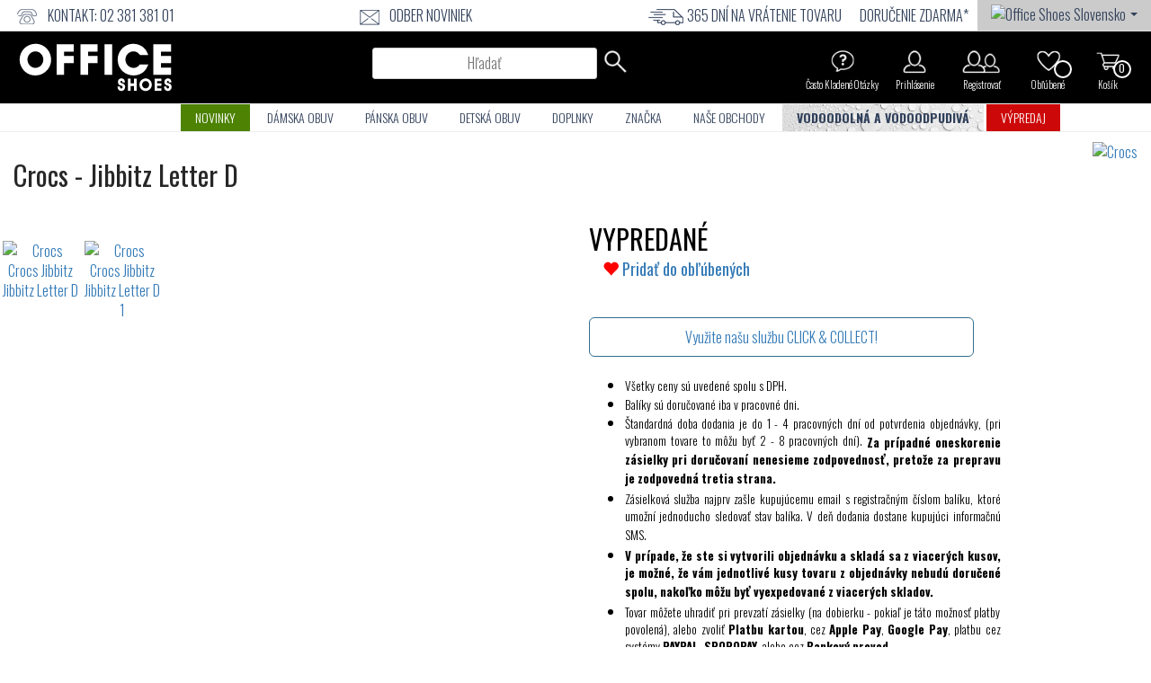

--- FILE ---
content_type: text/html; charset=UTF-8
request_url: https://www.officeshoesonline.sk/topanky-crocs-crocs-jibbitz-jibbitz-letter-d/78052
body_size: 36323
content:
<!DOCTYPE html PUBLIC "-//W3C//DTD XHTML 1.0 Transitional//EN"
        "http://www.w3.org/TR/xhtml1/DTD/xhtml1-transitional.dtd">
    <!--[if lt IE 7]><html class="no-js lt-ie9 lt-ie8 lt-ie7" lang="sk"><![endif]-->
    <!--[if IE 7]><html class="no-js lt-ie9 lt-ie8" lang="sk"><![endif]-->
    <!--[if IE 8]><html class="no-js lt-ie9" lang="sk"><![endif]-->
    <!--[if gt IE 8]><!-->
<html class="no-js" lang="sk" data-international-currency="EUR"> <!--<![endif]-->
<head>
    <link rel="preconnect" href="https://cdn.officeshoes.ws">
    <link rel="preconnect" href="https://imgfly.scarabresearch.com">
    <link rel="preload" as="font" href="https://fonts.gstatic.com/s/oswald/v35/TK3iWkUHHAIjg752Fz8Ghe4.woff2" type="font/woff2" crossorigin/>
    <link rel="preload" as="font" href="https://fonts.gstatic.com/s/oswald/v35/TK3iWkUHHAIjg752GT8G.woff2" type="font/woff2" crossorigin/>

            <meta http-equiv="Content-Type" content="text/html;charset=UTF-8"/>
            <meta name="author" content="Office-Shoes"/>
    
    <link rel="alternate" hreflang="sk" href="HTTPS://www.officeshoesonline.sk/topanky-crocs-crocs-jibbitz-jibbitz-letter-d/78052"/>
    <meta name="viewport" content="width=device-width, initial-scale=1"/>
    <meta name = "google-site-verification" content = "FRrmqQU_R77haZyr0vnHYd9GEWihz0cj3CBLMBW701o" />    <meta name = "facebook-domain-verification" content = "cq2tvep792bx44vr1xrh8gl19uybv4" />    <meta name="referrer" content="no-referrer-when-downgrade">
    <meta http-equiv="description" name="description" content="Crocs Jibbitz Jibbitz Letter D C10006997 Keď sa v roku 2002 objavili na prehliadke lodí vo floridskom Ford Lauderdale prvé Crocsy, nikto nečakal, "/>
    <meta http-equiv="keywords" name="description" content="Crocs,ostatné-materiály-(polyvinylchlorid,-PVC),Viacfarebné,,Crocs,Jibbitz,,Crocsacc,,,,,,,SS2023,Dámske,Pánske,Detské" />    <meta property="og:description" content="Crocs Jibbitz Jibbitz Letter D C10006997 Keď sa v roku 2002 objavili na prehliadke lodí vo floridskom Ford Lauderdale prvé Crocsy, nikto nečakal, "/>
            <meta property="og:site_name" content="Office Shoes"/>
    
        <meta property="og:title"
          content="Crocs Crocs Jibbitz - Jibbitz Letter D - C10006997 - Tenisky, Topánky, Čižmy, Mokasíny, Sandále"/>

    <meta property="og:url" content="https://www.officeshoesonline.sk/topanky-crocs-crocs-jibbitz-jibbitz-letter-d/78052"/>
    <meta property="og:type" content="product"/>
    <meta property="fb:app_id" content="332819535003"/>
        <meta property="og:image" content="https://www.officeshoesonline.sk/product_images/2025ss/big/c10006997.jpg" /><meta property="og:image:secure_url" content="HTTPS://www.officeshoesonline.sk/product_images/2025ss/big/c10006997.jpg" /><meta property="og:image:type" content="image/jpeg" /> <meta property="og:image:width" content="480" /><meta property="og:image:height" content="330" />    <link rel="image_src" type="image/jpeg" href="https://www.officeshoesonline.sk/product_images/2025ss/big/c10006997.jpg" />    <link href="https://fonts.googleapis.com/css?family=Oswald:300,400,700&subset=latin-ext" rel="stylesheet">
    <link rel="stylesheet" href="/assets/css/site.css?v=2026020101"/>
    <style type="text/css">
        .glyphicon {
            font-family: "Glyphicons Halflings";
        !important;
        }

        /*.caruzel img {
            display: block;
            width: auto;
            height: auto;
            max-width: 100%!important;
        }*/
    </style>

        <link rel="shortcut icon" type="image/x-icon" href="/assets/img/officeshoes-favico.ico"/>

        <script src="https://cdn.officeshoes.ws/assets/js/jquery.min.js"></script>
    <script src="https://cdn.officeshoes.ws/assets/js/jquery-ui.min.js"></script>
            <script defer src="/assets/js/cookieconsent.js?v=78"></script>
<style>#c-s-bn { background: none; font-size: 12px; border: none; }</style>
<style>.b-tl:hover, .b-tl:active, .b-tl:focus { color: #2d4156 !important; }</style>
<style>#s-rall-bn { padding-right: 10px !important; padding-left: 10px !important; }</style>
                            <script>
    var consent_title = `Podmienky používania súborov Cookies (Cookies Policy)`;
    var consent_description = `<p>Tieto pravidl&aacute; sa t&yacute;kaj&uacute; použ&iacute;vania Port&aacute;lu <a href="http://www.officeshoesonline.sk">www.officeshoesonline.sk</a>.</p>
<p>&nbsp;</p>
<p>Poskytovateľom a&nbsp;prev&aacute;dzkovateľom Port&aacute;lu sme my - spoločnosť <strong>Shoebox Slovakia s. r. o.</strong>, so s&iacute;dlom Pribinova 8, 811 09 Bratislava, IČO: 43 836 666, zap&iacute;san&aacute; v&nbsp;Obchodnom registri&nbsp;Mestsk&eacute;ho s&uacute;du Bratislava III,&nbsp;oddiel: Sro, vložka č.: 49170/B, založen&aacute; v&nbsp;Slovenskej republike. Ak sa v&nbsp;t&yacute;chto pravidl&aacute;ch použ&iacute;va pojem &bdquo;Shoebox &bdquo;my&ldquo;, &bdquo;n&aacute;s&ldquo; a&nbsp;pod. m&aacute; sa t&yacute;m na mysli spoločnosť <strong>Shoebox Slovakia s. r. o.</strong>.</p>
<p>&nbsp;</p>
<p>Dovoľujeme si V&aacute;s upozorniť, že okrem inform&aacute;cii uveden&yacute;ch v&nbsp;tomto dokumente a&nbsp;Podmienkach ochrany s&uacute;kromia pre V&aacute;s platia aj pravidl&aacute; použ&iacute;vania cookies, ktor&eacute; si m&ocirc;žete preč&iacute;tať v&nbsp;r&aacute;mci n&aacute;&scaron;ho pop-up bannera pri n&aacute;v&scaron;teve Port&aacute;lu. V&nbsp;pr&iacute;pade potreby V&aacute;m tento pop-up banner umožn&iacute; kontrolovať nastavenia ochrany Va&scaron;ich osobn&yacute;ch &uacute;dajov sprac&uacute;van&yacute;ch na z&aacute;klade s&uacute;borov cookies.</p>
<p>&nbsp;</p>
<p><strong>Pravidl&aacute; použ&iacute;vania Cookies</strong></p>
<p>Na&nbsp;Port&aacute;li použ&iacute;vame programy cookies na z&iacute;skavanie inform&aacute;ci&iacute; o&nbsp;použ&iacute;vateľoch. Cookies je mal&yacute; d&aacute;tov&yacute; s&uacute;bor, ktor&yacute; sa uklad&aacute; vo Va&scaron;om zariaden&iacute; (napr. v mobilnom zariaden&iacute; alebo poč&iacute;tači) pri použ&iacute;van&iacute; Port&aacute;lu a&nbsp;na určit&yacute; čas uchov&aacute;va inform&aacute;cie o&nbsp;Va&scaron;ich zariadeniach, krokoch a&nbsp;nastaveniach. S&uacute;bor cookies umožn&iacute; Port&aacute;lu pri ďal&scaron;ej n&aacute;v&scaron;teve rozpoznať V&aacute;s prehliadač alebo ukladať Va&scaron;e nastavenia a&nbsp;in&eacute; inform&aacute;cie. Je to bežn&aacute; prax v&auml;č&scaron;iny webov&yacute;ch port&aacute;lov.</p>
<p>S&uacute;bory cookies m&ocirc;žete kontrolovať a/alebo zmazať podľa uv&aacute;ženia &ndash; podrobnosti si pozrite na str&aacute;nke <a href="http://www.allaboutcookies.org/">http://www.allaboutcookies.org/</a>. M&ocirc;žete vymazať v&scaron;etky s&uacute;bory cookies uložen&eacute; vo svojom zariaden&iacute;. V&aacute;&scaron; prehliadač V&aacute;m m&ocirc;že umožniť nastaviť ako m&aacute; spracov&aacute;vať cookies vr&aacute;tane možnosti použ&iacute;vanie cookies &uacute;plne zak&aacute;zať alebo vždy žiadať od V&aacute;s s&uacute;hlas s&nbsp;použit&iacute;m konkr&eacute;tneho cookies s&uacute;boru. Berte v&scaron;ak na vedomie, že niektor&eacute; časti Port&aacute;lu nemusia bez použitia cookies pracovať spr&aacute;vne alebo niektor&eacute; funkcionality nemusia byť dostupn&eacute; v&ocirc;bec.</p>
<p>Pri použ&iacute;van&iacute; Port&aacute;lu m&ocirc;žeme do V&aacute;&scaron;ho zariadenia umiestniť vlastn&eacute; s&uacute;bory cookies, pričom&nbsp;inform&aacute;cie a&nbsp;&uacute;daje z&iacute;skan&eacute; z&nbsp;t&yacute;chto s&uacute;borov sa spravuj&uacute; Podmienkami ochrany s&uacute;kromia.</p>
<p>V&nbsp;r&aacute;mci Port&aacute;lu m&ocirc;žeme použ&iacute;vať dva druhy Cookies, tzv. persistent cookies alebo session cookies. Zatiaľ čo session cookies sa vymaž&uacute; po zavret&iacute; V&aacute;&scaron;ho prehliadača, persistent cookies zostan&uacute; vo Va&scaron;om zariaden&iacute; aj po zavret&iacute; V&aacute;&scaron;ho prehliadača a&nbsp;použij&uacute; sa pri Va&scaron;ej ďal&scaron;ej n&aacute;v&scaron;teve Port&aacute;lu.</p>
<p>Port&aacute;l m&ocirc;že použ&iacute;vať aj in&eacute; n&aacute;stroje na sledovanie a zisťovanie inform&aacute;ci&iacute; o&nbsp;už&iacute;vateľoch s&nbsp;podobnou funkcionalitou (napr. web beacony, Flash cookies, sledovacie URL).</p>
<p>S&uacute;bory cookies a&nbsp;podobn&eacute; monitorovacie n&aacute;stroje použ&iacute;vame na viacero &uacute;čelov, najm&auml; za &uacute;čelom:</p>
<ol>
<li>spr&iacute;stupnenia, prev&aacute;dzkovania Port&aacute;lu a&nbsp;jeho funkcional&iacute;t v&nbsp;požadovanej kvalite a&nbsp;komforte pre použ&iacute;vateľa, napr. automatick&yacute;m prihl&aacute;sen&iacute;m do Z&aacute;kazn&iacute;ckeho profilu, zaisten&iacute;m bezpečnosť po prihl&aacute;sen&iacute;, a&nbsp;pod.;</li>
<li>spr&iacute;stupnenia, prev&aacute;dzkovania Port&aacute;lu a&nbsp;jeho funkcional&iacute;t na r&ocirc;znych webov&yacute;ch str&aacute;nkach, zariadeniach a prehliadačoch;</li>
<li>monitorovania a&nbsp;anal&yacute;zy v&yacute;konu, prev&aacute;dzky a&nbsp;efektivity Port&aacute;lu a&nbsp;jeho zlep&scaron;enia, napr. koľko n&aacute;v&scaron;tevn&iacute;kov bolo na Port&aacute;li či ak&eacute; prehliadače použ&iacute;vaj&uacute;;</li>
<li>zabr&aacute;nenia zneužitia Port&aacute;lu a&nbsp;prevencie a odhalenia podvodn&eacute;ho alebo inak nevhodn&eacute;ho spr&aacute;vania.</li>
</ol>
<p>Na Port&aacute;li m&ocirc;žeme tiež umiestniť s&uacute;bory cookies na&scaron;ich obchodn&yacute;ch partnerov a&nbsp;tret&iacute;ch str&aacute;n najm&auml; analytick&eacute; cookies (Google Analytics), ktor&eacute; umožňuj&uacute; analyzovať, ako n&aacute;v&scaron;tevn&iacute;ci (použ&iacute;vatelia) Port&aacute;l použ&iacute;vaj&uacute;, ďalej cookies soci&aacute;lnych siet&iacute; (Facebook), ktor&eacute; zlep&scaron;uj&uacute; a zjednodu&scaron;uj&uacute; už&iacute;vateľsk&eacute; rozhranie Port&aacute;lu a reklamn&eacute; cookies, ktor&eacute; umožňuj&uacute; zlep&scaron;enie cielenia reklamy na Port&aacute;li. &Uacute;daje z&nbsp;t&yacute;chto cookies z&iacute;skavaj&uacute; priamo ich prev&aacute;dzkovatelia a&nbsp;Shoebox k&nbsp;n&iacute;m nem&aacute; pr&iacute;stup.</p>
<p>S&uacute;bory cookies tret&iacute;ch str&aacute;n umiestnen&eacute; na Port&aacute;li n&aacute;m z&aacute;roveň umožňuj&uacute; zistiť prostredn&iacute;ctvom Pseudonymizovan&yacute;ch &uacute;dajov od tret&iacute;ch str&aacute;n v&scaron;eobecn&eacute; inform&aacute;cie o&nbsp;n&aacute;v&scaron;tevn&iacute;koch str&aacute;nky, napr&iacute;klad o&nbsp;ich preferenci&aacute;ch zisten&yacute;ch na z&aacute;klade nimi nav&scaron;t&iacute;ven&yacute;ch internetov&yacute;ch str&aacute;nok. Tieto &uacute;daje z&iacute;skava tretia strana použ&iacute;van&iacute;m &scaron;pecializovan&yacute;ch s&uacute;borov cookies tzv. &bdquo;trackerov&ldquo;, ktor&eacute; s&uacute; schopn&eacute; identifikovať n&aacute;v&scaron;tevn&iacute;kovo zariadenie (bez konkr&eacute;tnej identifik&aacute;cie osoby) pri n&aacute;v&scaron;teve internetovej str&aacute;nky a&nbsp;zapam&auml;tať si ak&eacute; str&aacute;nky boli prostredn&iacute;ctvom dan&eacute;ho zariadenia nav&scaron;t&iacute;ven&eacute;.</p>
<p>S&uacute;bory cookies tret&iacute;ch str&aacute;n ale m&ocirc;žeme použ&iacute;vať aj na prev&aacute;dzku niektor&yacute;ch integr&aacute;lnych čast&iacute; Port&aacute;lu, ako napr&iacute;klad prev&aacute;dzku helpdesku, pr&iacute;padne na backend support Port&aacute;lu.</p>
<p>S&uacute;bory cookies tret&iacute;ch str&aacute;n (vr&aacute;tane t&yacute;ch použ&iacute;van&yacute;ch trackermi) m&ocirc;žete zmazať alebo zak&aacute;zať rovnako ako &scaron;tandardn&eacute; s&uacute;bory cookies.</p>
<p><br /> <strong>Popis použit&yacute;ch s&uacute;borov cookies:</strong></p>
<p><strong>Nevyhnutn&eacute; pre fungovanie str&aacute;nky</strong><strong>&nbsp;</strong></p>
<table border="1" width="50%" cellspacing="0" cellpadding="2">
<tbody>
<tr>
<td><strong>N&aacute;zov Cookie</strong></td>
<td><strong>Funkcie Cookie</strong></td>
</tr>
<tr>
<td>
<p>cc_cookie_agree</p>
</td>
<td>
<p>Uklad&aacute; stav s&uacute;hlasu použ&iacute;vateľa so s&uacute;bormi cookie pre aktu&aacute;lnu dom&eacute;nu</p>
</td>
</tr>
<tr>
<td>
<p>BRSWS</p>
</td>
<td>
<p>Load Balancer cookies</p>
</td>
</tr>
<tr>
<td>
<p>ofc_sessions</p>
</td>
<td>
<p>Toto cookie zbiera najm&auml; inform&aacute;cie o z&aacute;kazn&iacute;kovi, aby str&aacute;nka mohla spr&aacute;vne fungovať - na z&aacute;klade jeho aktivity na str&aacute;nke</p>
</td>
</tr>
<tr>
<td>
<p>ofcposlednjimodeli</p>
</td>
<td>
<p>Zobrazuje zoznam posledn&yacute;ch prezeran&yacute;ch modelov n&aacute;v&scaron;těvn&iacute;kov</p>
</td>
</tr>
<tr>
<td>
<p>ofctime_open_3</p>
</td>
<td>
<p>Zisťuje, či se popup banner zobrazil n&aacute;v&scaron;těvn&iacute;kovi už predt&yacute;m</p>
</td>
</tr>
<tr>
<td>
<p><strong>Cookies tret&iacute;ch str&aacute;n</strong></p>
</td>
<td>
<p><strong>&nbsp;</strong></p>
</td>
</tr>
<tr>
<td><strong>N&aacute;zov Cookie</strong></td>
<td><strong>Funkcie Cookie</strong></td>
</tr>
<tr>
<td>
<p>IDE</p>
</td>
<td>
<p>Doubleclick - S&uacute;bory cookie IDE se použ&iacute;vaj&iacute; na zobrazovanie rekl&aacute;m Google na weboch, ktor&eacute; nepatria Googlu.</p>
</td>
</tr>
<tr>
<td>
<p>scarab.mayAdd</p>
</td>
<td>
<p>Emarsys - Tento s&uacute;bor cookie sl&uacute;ži na určenie produktov, ktor&eacute; si n&aacute;v&scaron;tevn&iacute;k prezeral.</p>
</td>
</tr>
<tr>
<td>
<p>scarab.visitor</p>
</td>
<td>
<p>Emarsys - Tento s&uacute;bor cookie uklad&aacute; ID n&aacute;v&scaron;tevn&iacute;ka, ktor&eacute; n&aacute;v&scaron;tevn&iacute;ka identifikuje prostredn&iacute;ctvom viacer&yacute;ch rel&aacute;ci&iacute;, aby bol zaisten&yacute; konzistentn&yacute; z&aacute;žitok.</p>
</td>
</tr>
<tr>
<td>
<p>_fbp</p>
</td>
<td>
<p>META platforms - Použ&iacute;v&aacute; Facebook na poskytovanie &scaron;k&aacute;ly reklamn&yacute;ch produktov, ako s&uacute; ponuky v re&aacute;lnom čase od inzerentov tret&iacute;ch str&aacute;n.</p>
</td>
</tr>
<tr>
<td>
<p>fr</p>
</td>
<td>
<p>META platforms - Tento s&uacute;bor cookie sa použ&iacute;va na poskytovanie, meranie a zvy&scaron;ovanie relevantnosti rekl&aacute;m.</p>
</td>
</tr>
<tr>
<td>
<p>&nbsp;sb</p>
</td>
<td>
<p>META platforms - Tieto s&uacute;bory cookie pom&aacute;haj&uacute; zaisťovať ochranu a zabezpečenie v&aacute;&scaron;ho &uacute;čtu, &uacute;dajov a Produktov Meta.</p>
</td>
</tr>
<tr>
<td>
<p>glm_usr_tmp</p>
</td>
<td>
<p>Glami - Zhromažďuje &uacute;daje o n&aacute;v&scaron;těvn&iacute;koch, ktor&eacute; s&uacute;visia s n&aacute;v&scaron;tevami použ&iacute;vateľov na webe, ako je počet n&aacute;v&scaron;tev, priemern&aacute; doba str&aacute;ven&aacute; na webe a ak&eacute; str&aacute;nky boli nač&iacute;tan&eacute;, za &uacute;čelom zobrazovania cielen&yacute;ch rekl&aacute;m.</p>
</td>
</tr>
<tr>
<td>
<p>glm_usr</p>
</td>
<td>
<p>Glami -Zhromažďuje &uacute;daje o n&aacute;v&scaron;tevn&iacute;koch s&uacute;visiace s n&aacute;v&scaron;tevami použ&iacute;vateľa na webe, ako je počet n&aacute;v&scaron;tev, priemern&aacute; doba str&aacute;ven&aacute; na webe a ak&eacute; str&aacute;nky boli nač&iacute;tan&eacute;, za &uacute;čelom zobrazov&aacute;nia cielen&yacute;ch rekl&aacute;m.</p>
</td>
</tr>
<tr>
<td>
<p>_gid</p>
</td>
<td>
<p>Google - S&uacute;bor cookie se použ&iacute;va na ukladanie inform&aacute;ci&iacute; o tom, ako n&aacute;v&scaron;těvn&iacute;ci použ&iacute;vaj&iacute; webov&uacute; str&aacute;nku, a pom&aacute;h&aacute; pri vytv&aacute;ran&iacute; analytickej spr&aacute;vy o tom, ako sa webovej str&aacute;nke dar&iacute;. Zhromažden&eacute; &uacute;daje vr&aacute;tane počtu n&aacute;v&scaron;tevn&iacute;kov, zdroje, odkiaľ poch&aacute;dzaj&uacute;, a nav&scaron;t&iacute;ven&yacute;ch str&aacute;nok v anonymnej podobe.</p>
</td>
</tr>
<tr>
<td>NID</td>
<td>Google - Tento s&uacute;bor cookie obsahuje jedinečn&eacute; ID, použ&iacute;van&eacute; k zapam&auml;taniu va&scaron;ich preferenci&iacute; a ďal&scaron;&iacute;ch inform&aacute;ci&iacute;, ako je v&aacute;&scaron; preferovan&yacute; jazyk, koľko v&yacute;sledkov vyhľad&aacute;vania chcete zobrazit na str&aacute;nke s v&yacute;sledkami (napr&iacute;klad 10 alebo 20) a či chcete mať zapnut&yacute; filter Bezpečn&eacute; vyhľad&aacute;vanie Google.</td>
</tr>
<tr>
<td>1P_JAR</td>
<td>Google - Tieto s&uacute;bory cookie sa použ&iacute;vaj&iacute; na zhromažďovanie &scaron;tatist&iacute;k str&aacute;nok a sledovania miery konverzie.</td>
</tr>
<tr>
<td>_gat</td>
<td>Google analytics - Tento s&uacute;bor cookie sa použ&iacute;va na obmedzenie r&yacute;chlosti požiadaviek. Použ&iacute;va sa na zhromažďovanie inform&aacute;ci&iacute; o tom, ako n&aacute;v&scaron;tevn&iacute;ci použ&iacute;vaj&uacute; na&scaron;e webov&eacute; str&aacute;nky.</td>
</tr>
<tr>
<td>_gali</td>
<td>Google analytics - Tento s&uacute;bor cookie použ&iacute;va Google Analytics na určenie, na ktor&eacute; odkazy na str&aacute;nke sa klikalo.</td>
</tr>
<tr>
<td>_ga</td>
<td>Google Analytics - Tento s&uacute;bor cookie umožňuje službe odl&iacute;&scaron;iť jedn&eacute;ho použ&iacute;vateľa od druh&eacute;ho a trv&aacute; 2 roky. Použ&iacute;va ho ak&yacute;koľvek web, ktor&yacute; implementuje Google Analytics, vr&aacute;tane služieb Google.</td>
</tr>
<tr>
<td>ssupp.vid</td>
<td>Smartsupp - Hlavn&yacute;m &uacute;čelom tohto cookie je identifik&aacute;cia n&aacute;v&scaron;tevn&iacute;kov webov&yacute;ch str&aacute;nok. Na z&aacute;klade toho je možn&eacute; pri op&auml;tovnom nač&iacute;tan&iacute; str&aacute;nky sp&aacute;rovať n&aacute;v&scaron;tevn&iacute;ka s konverz&aacute;ciou. Vďaka tomu prebiehaj&uacute;ce konverz&aacute;cie nezmizn&uacute; ani po op&auml;tovnom nač&iacute;tan&iacute; str&aacute;nky, a teda n&aacute;v&scaron;tevn&iacute;ci m&ocirc;žu pokračovať tam, kde skončili. Tato cookie teda umožňuje zobraziť zdroj, inform&aacute;cie o prehliadači a počet n&aacute;v&scaron;tev, ktor&eacute; s&uacute; uveden&eacute; v informaci&aacute;ch o n&aacute;v&scaron;tevn&iacute;kovi v Dashboard.</td>
</tr>
<tr>
<td>ssupp.visits</td>
<td>Smartsupp - Tento s&uacute;bor cookie sa použ&iacute;va na ukladanie počtu predch&aacute;dzaj&uacute;cich n&aacute;v&scaron;tev n&aacute;v&scaron;tevn&iacute;ka. Na z&aacute;klade toho je možn&eacute; n&aacute;sledne presnej&scaron;ie zacieliť automatick&eacute; spr&aacute;vy a chatboty.</td>
</tr>
<tr>
<td>gp_s</td>
<td>Identifik&aacute;tor rel&aacute;cie prehliadača. Marketingov&eacute; cookies</td>
</tr>
<tr>
<td>gp_g</td>
<td>Marketingov&eacute; cookies</td>
</tr>
</tbody>
</table>
<div style="margin-left: 40px;">&nbsp;</div>
<div><strong>Životnosť s&uacute;boru cookies (d&aacute;tum vymazania)</strong></div>
<div><br /><strong> Nevyhnutn&eacute; pre fungovanie str&aacute;nky</strong></div>
<table border="1" width="50%" cellspacing="0" cellpadding="2">
<tbody>
<tr>
<td><strong>N&aacute;zov Cookie</strong></td>
<td><strong>Trvanie Cookie</strong></td>
</tr>
<tr>
<td>cc_cookie_agree</td>
<td>12 mesiacov</td>
</tr>
<tr>
<td>BRSWS</td>
<td>Session - 0</td>
</tr>
<tr>
<td>ofc_sessions</td>
<td>3 dni</td>
</tr>
<tr>
<td>ofcposlednjimodeli</td>
<td>12 mesiacov</td>
</tr>
<tr>
<td>ofctime_open_3</td>
<td>1 deň</td>
</tr>
<tr>
<td>&nbsp;</td>
<td>&nbsp;</td>
</tr>
<tr>
<td><strong>Cookies tret&iacute;ch str&aacute;n</strong></td>
<td>&nbsp;</td>
</tr>
<tr>
<td><strong>N&aacute;zov Cookie</strong></td>
<td><strong>Trvanie Cookie</strong></td>
</tr>
<tr>
<td>IDE</td>
<td>1 rok</td>
</tr>
<tr>
<td>scarab.mayAdd</td>
<td>Session - 0</td>
</tr>
<tr>
<td>scarab.visitor</td>
<td>1 rok</td>
</tr>
<tr>
<td>_fbp</td>
<td>3 mesiace</td>
</tr>
<tr>
<td>fr</td>
<td>90 dn&iacute;</td>
</tr>
<tr>
<td>sb</td>
<td>2 roky</td>
</tr>
<tr>
<td>glm_usr_tmp</td>
<td>1 rok</td>
</tr>
<tr>
<td>glm_usr</td>
<td>1 rok</td>
</tr>
<tr>
<td>_gid</td>
<td>2 dni</td>
</tr>
<tr>
<td>NID</td>
<td>6 mesiacov</td>
</tr>
<tr>
<td>1P_JAR</td>
<td>2 t&yacute;ždne</td>
</tr>
<tr>
<td>_gat</td>
<td>1 min&uacute;ta</td>
</tr>
<tr>
<td>_gali</td>
<td>30 sek&uacute;nd</td>
</tr>
<tr>
<td>_ga</td>
<td>2 roky</td>
</tr>
<tr>
<td>ssupp.vid</td>
<td>6 mesiacov</td>
</tr>
<tr>
<td>ssupp.visits</td>
<td>6 mesiacov</td>
</tr>
<tr>
<td>gp_s</td>
<td>30 dn&iacute;</td>
</tr>
<tr>
<td>gp_g</td>
<td>Session -0</td>
</tr>
</tbody>
</table>
<p>&nbsp;</p>
<p>&nbsp;</p>
<p>Bratislava, 01. 02. 2022</p>`;
    window.addEventListener('load', function(){
        var cc = initCookieConsent();

        cc.run({
            current_lang: 'sk',
            autoclear_cookies: true,
            theme_css: '/assets/css/cookieconsent.css?v=78',
            page_scripts: true,
            cookie_name: 'cc_cookie_agree',
            cookie_expiration: 365,
            onFirstAction: function(user_preferences, cookie) {
                $.ajax({
                    url: '/ajax/unset_cookies',
                    method: 'post',
                    data: {
                        url: 'HTTPS://www.officeshoesonline.sk/topanky-crocs-crocs-jibbitz-jibbitz-letter-d/78052'
                    },
                    dataType: 'html',
                    success: function (item) {
                                                try {
                            let element = cookie.level;
                            let is_analytics = element.includes('analytics');
                            var analytics_storage = 'denied';
                            if (is_analytics) {
                                analytics_storage = 'granted';
                            }
                            let is_targeting = element.includes('targeting');
                            var ad_storage = 'denied';
                            var ad_user_data = 'denied';
                            if (is_targeting) {
                                ad_storage = 'granted';
                                ad_user_data = 'granted';
                            }
                            let is_personalized = element.includes('personalized');
                            var personalization_storage = 'denied';
                            if (is_personalized) {
                                personalization_storage = 'granted';
                            }
                            window.dataLayer = window.dataLayer || [];
                            function gtag(){dataLayer.push(arguments);}
                            gtag('consent', 'update', {
                                'ad_storage': ad_storage,
                                'analytics_storage': analytics_storage,
                                'personalization_storage': personalization_storage,
                                'ad_personalization': personalization_storage,
                                'ad_user_data': ad_user_data
                            });
                        } catch (e) { }
                                                // window.location.reload();
                    }
                });
            },
            onAccept: function (cookie) { },
            onChange: function (cookie, changed_categories) {
                $.ajax({
                    url: '/ajax/unset_cookies',
                    method: 'post',
                    data: {
                        url: 'HTTPS://www.officeshoesonline.sk/topanky-crocs-crocs-jibbitz-jibbitz-letter-d/78052'
                    },
                    dataType: 'html',
                    success: function (item) {
                                                try {
                            let element = cookie.level;
                            let is_analytics = element.includes('analytics');
                            var analytics_storage = 'denied';
                            if (is_analytics) {
                                analytics_storage = 'granted';
                            }
                            let is_targeting = element.includes('targeting');
                            var ad_storage = 'denied';
                            var ad_user_data = 'denied';
                            if (is_targeting) {
                                ad_storage = 'granted';
                                ad_user_data = 'granted';
                            }
                            let is_personalized = element.includes('personalized');
                            var personalization_storage = 'denied';
                            if (is_personalized) {
                                personalization_storage = 'granted';
                            }
                            window.dataLayer = window.dataLayer || [];
                            function gtag(){dataLayer.push(arguments);}
                            gtag('consent', 'update', {
                                'ad_storage': ad_storage,
                                'analytics_storage': analytics_storage,
                                'personalization_storage': personalization_storage,
                                'ad_personalization': personalization_storage,
                                'ad_user_data': ad_user_data
                            });
                        } catch (e) { }
                                                // window.location.reload();
                    }
                });
            },
            languages: {
                'sk': {
                    consent_modal: {
                        title: 'Používame cookies!',
                        description: 'Táto stránka používa cookies!',
                        primary_btn: {
                            text: 'Potvrdiť všetky cookies',
                            role: 'accept_all' // 'accept_selected' or 'accept_all'
                        },
                        secondary_btn: {
                            text: 'Chcem si vybrať',
                            role: 'settings' // 'settings' or 'accept_necessary'
                        }
                    },
                    settings_modal: {
                        title: 'Používanie cookies 📢',
                        title_one: '',
                        description_one: 'Súbory cookies nám pomáhajú zlepšovať používanie nášho webu. Vďaka nim Vám ľahšie zobrazíme to, čo hľadáte. Navyše nám spoločne s našimi partnermi umožníte, aby sme vám zobrazili iba pre vás relevantné reklamné ponuky. <br> Môžete si zvoliť: nesúhlas, svoje vlastné nastavenia, alebo ak nám udelíte súhlas a prijmete všetky cookies, umožníte nám, aby sme ich využívali na všetky spomínané účely. Vaša voľba sa bude vzťahovať na web <a href="https://www.officeshoesonline.sk">www.officeshoesonline.sk</a> a jeho subdomény.<br><br><a href="#" class="cc-tab-btn" data-tab-id="3">Viac informácií získate v Pravidlách používania cookies.</a>',
                        title_two: consent_title,
                        description_two: consent_description,
                        tab_one_name: 'Nesuhlasím',
                        tab_two_name: 'Podrobné nastavenie',
                        tab_three_name: 'Souhlasím',
                        save_settings_btn: 'Uložiť nastavenia',
                        details_settings_btn: 'Podrobné nastavenie',
                        accept_all_btn: 'Potvrdiť všetky cookies',
                        reject_all_btn: 'Iba potrebné',
                        close_btn_label: 'Zavrieť',
                        cookie_table_headers: [
                            {col1: 'Meno'},
                            {col2: 'Hodnota'},
                            {col3: 'Doména'},
                            {col4: 'Popis'}
                        ],
                        blocks: [
                            {
                                title: '',
                                description: '"Súbory cookie používame na zabezpečenie základných funkcií webových stránok a na zlepšenie vášho online zážitku. Pre každú kategóriu si môžete vybrať, kedykoľvek môžte funkciu vypnúť a zapnúť..'
                            }, {
                                title: 'Technické cookies',
                                description: 'Technické cookies sú nevyhnutné pre správne fungovanie webu a všetkých funkcií, ktoré ponúka. Sú zodpovedné oi za uchovávanie produktov v košíku, zobrazovanie zoznamu obľúbených výrobkov, fungovanie filtrov, nákupný proces a ukladanie nastavenia súkromia. Z tohto dôvodu technické cookies nemôžu byť individuálne deaktivované alebo aktivované a nepožadujeme Váš súhlas s využitím technických cookies na našom webe.<br><br><a href="/main/clear_all_cookies">Vymažte všetky súbory cookie</a>',
                                toggle: {
                                    value: 'necessary',
                                    enabled: true,
                                    readonly: true
                                },
                                                            }, {
                                title: 'Personalizované cookies',
                                description: 'Tieto súbory cookies sú nevyhnutné, aby sme prispôsobili náš obchod práve vašim konkrétnym potrebám. Práve používanie personalizovaných cookies nám umožňuje ponúkať vám dodatočné funkcie, ako napríklad odporúčania výrobkov prispôsobených presne vašim potrebám. Všetky súbory cookies na našich stránkach sú v úplnom bezpečí a slúžia len na vytvorenie ponuky konkrétne Vám na mieru.',
                                toggle: {
                                    value: 'personalized',
                                    enabled: false,
                                    readonly: false
                                },
                                                            }, {
                                title: 'Analytické cookies',
                                description: 'Analytické cookies nám umožňujú meranie výkonu nášho webu a našich reklamných kampaní. Ich pomocou určujeme počet návštev a zdroje návštev našich internetových stránok. Údaje získané pomocou týchto cookies spracovávame súhrnne, bez použitia identifikátorov, ktoré ukazujú konkrétnych užívateľov nášho webu. Ak vypnete analytické cookies vo vzťahu k Vašej návšteve, bohužiaľ strácame možnosť analýzy výkonu, optimalizácie opatrení a nastavenie stránok pre našich zákazníkov.',
                                toggle: {
                                    value: 'analytics',
                                    enabled: false,
                                    readonly: false
                                },
                                                            }, {
                                title: 'Reklamné cookies',
                                description: 'Reklamné cookies používame my či naši partneri, aby sme Vám mohli zobraziť najvhodnejšie obsahy a reklamy ako na našich stránkach, tak na stránkach tretích subjektov. Vďaka tomu môžeme vytvárať profily založené konkrétne na Vašich unikátnych záujmoch (tzv. „pseudonymizované profily“). Na základe týchto informácií nie je spravidla možná bezprostredná identifikácia Vašej osoby, pretože sú používané iba pseudonymizované údaje. Pokiaľ nevyjadríte súhlas, bohužiaľ nebudete príjemcom obsahov a reklám prispôsobených Vašim originálnym záujmom a potrebám.',
                                toggle: {
                                    value: 'targeting',
                                    enabled: false,
                                    readonly: false
                                },
                                                            }, {
                            }
                        ]
                    }
                }
            }
        });
    });
</script>
    <style>#s-c-bn { display: none !important; }</style>
<style>#cc_div #cm { display: none !important; } #cm-ov { background: none !important; } .cc-wrapper-tab-2, #s-bl { display: none; }</style>
<style>
    @media screen and (min-width: 800px) {
            #cs {
            width: max-content !important;
            margin: auto;
        }

        #s-cnt {
            width: max-content !important;
        }

        #cs {
            height: 600px !important;
        }
        #s-inr {
            min-width: 750px !important;
        }
            .cc-tab-wrapper-div {
            padding: 0 2.1em !important;
        }
        .cc-wrapper-tab-1, .cc-wrapper-tab-2 {
            padding: 1.3em 2.1em !important;
        }
        #cs {
            top: 0;
        }
    }
    @media screen and (max-width: 800px) {
        #s-cnt {
            top: unset !important;
        }
        #s-inr {
            min-width: 300px !important;
        }
        #s-hdr {
            height: 55px !important;
        }
        #s-inr {
            padding-top: 54px !important;
        }
        .cc-tab-btn {
            display: table-cell !important;
            vertical-align: middle !important;
            border-bottom: 0 !important;
            text-decoration: underline !important;
            /*height: 56px !important;*/
        }
        .cc-tab-wrapper-div {
            padding: 0 !important;
        }
        .cc-wrapper-tab-1, .cc-wrapper-tab-2, #s-bl {
            padding-left: 15px !important;
            padding-right: 15px !important;
        }
        #c-s-in {
            top: unset !important;
        }
        #cs, #s-cnt {
            bottom: 0 !important;
            max-height: 60vh !important;
        }
    }
    #s-bl {
        padding-top: 0 !important;
    }
    #s-c-bnc {
        width: 40px !important;
    }
    #s-sv-bn {
        display: none;
    }
    .cc-wrapper-tab-1, .cc-wrapper-tab-2 {
        margin: 4px !important;
        height: 100% !important;
        overflow-y: overlay;
        overflow-x: hidden;
    }
    .c-bl {
        margin: 4px !important;
    }
    #s-bl {
        padding-bottom: 50px !important;
    }
    .cc-wrapper-tab-1::-webkit-scrollbar-thumb, .cc-wrapper-tab-2::-webkit-scrollbar-thumb {
        background: #cfd5db;
        border-radius: 100em;
    }
    .cc-wrapper-tab-1::-webkit-scrollbar, .cc-wrapper-tab-2::-webkit-scrollbar {
        width:.4em;
        height:100%;
        background:0 0;
        border-radius:0 .25em .25em 0;
    }
    .cc-wrapper-tab-1::-webkit-scrollbar-thumb:hover, .cc-wrapper-tab-2::-webkit-scrollbar-thumb:hover {
        background:#9199a0;
    }
    .cc-wrapper-tab-1::-webkit-scrollbar-button, .cc-wrapper-tab-2::-webkit-scrollbar-button {
        width:10px;height:5px
    }
    .cc-wrapper-tab-1 div, .cc-wrapper-tab-2 div {
    }
    .cc-tab-wrapper {
        display: inline-flex;
        list-style: none;
    }
    .cc-tab-wrapper-div {
        border-bottom: 1px solid !important;
        border-bottom-color: #f1f3f5 !important;
    }
    .cc-tab-1 a {
        border-bottom: none !important;
        border-radius: 0 !important;
    }
    .cc-tab-btn {
        background: none !important;
    }
    .cc-tab-btn-active {
        color: #2d4156 !important;
        background: #eaeff2 !important;
    }
    .cc-wrapper-tab-text {
        padding-bottom: 40px !important;
    }
    .cc-tab-wrapper {
        display: none !important;
    }
</style>
<script>
    $(document).ready(function() {
        $(document).on('click', '.details_settings_btn', function (e) {
            e.preventDefault();
            $('.cc-wrapper-tab-1').hide();
            $('#s-bl').hide();
            $('.cc-wrapper-tab-2').hide();
            $('#s-bl').show();
            $('.details_settings_btn').hide();
            $('#s-sv-bn').show();
        });


                $('html').addClass('show--settings');
                $(document).on('click', '.cc-tab-btn', function (e) {
            e.preventDefault();
            let element = $(this).data('tab-id');
            $('.cc-tab-btn').removeClass('cc-tab-btn-active');
            $('.cc-tab-btn-' + element).addClass('cc-tab-btn-active');

            $('.cc-wrapper-tab-1').hide();
            $('#s-bl').hide();
            $('.cc-wrapper-tab-2').hide();
            if (element == 1) {
                $('.cc-wrapper-tab-1').show();
            } else if (element == 2) {
                $('#s-bl').show();
                $('.details_settings_btn').hide();
                $('#s-sv-bn').show();
            } else {
                $('.cc-wrapper-tab-2').show();
            }
                            $('.cc-wrapper-tab-text').children('table').hide();
                    });
    });
</script>
            <!--<script>window.jQuery || document.write('&amp;lt;script src="/assets/js/vendor/jquery-1.11.2.min.js">&amp;lt;\/script>')</script>-->
    <title>Crocs Crocs Jibbitz - Jibbitz Letter D - C10006997 - Tenisky, Topánky, Čižmy, Mokasíny, Sandále</title>

                <!-- Start of SmartSupp Live Chat script -->
                
    
                            
                                                        <!-- Google Tag Manager -->

        <script>(function (w, d, s, l, i) {
                w[l] = w[l] || [];
                w[l].push({
                    'gtm.start':
                        new Date().getTime(), event: 'gtm.js'
                });
                var f = d.getElementsByTagName(s)[0],
                    j = d.createElement(s), dl = l != 'dataLayer' ? '&l=' + l : '';
                j.async = true;
                j.src =
                    'https://www.googletagmanager.com/gtm.js?id=' + i + dl;
                f.parentNode.insertBefore(j, f);
            })(window, document, 'script', 'dataLayer', 'GTM-N4KX3FG');</script>
        <!-- End Google Tag Manager -->
                                        <!-- Global site tag (gtag.js) - Google Ads: 22092217-5 -->
        <script>
                        window.dataLayer = window.dataLayer || [];
            function gtag(){dataLayer.push(arguments);}
            gtag('consent', 'default', {
                'ad_storage': 'denied',
                'analytics_storage': 'denied',
                'personalization_storage': 'denied',
                'ad_personalization': 'denied',
                'ad_user_data': 'denied'
            });
                    </script>
        <script async src="https://www.googletagmanager.com/gtag/js?id=UA-22092217-5"></script>

        <script>
            window.dataLayer = window.dataLayer || [];
            function gtag(){dataLayer.push(arguments);}
            gtag('js', new Date());
            gtag('config', 'UA-22092217-5');
            gtag('config', 'AW-939746243',  { 'allow_enhanced_conversions':true } );
        </script>
                
    
                        <script type="text/javascript">
        var base_url = "HTTPS://www.officeshoesonline.sk/";
    </script>
    <script type="application/ld+json">
        {
            "@context": "http://schema.org/",
            "@type": "Organization",
            "name": "Office Shoes",
            "description": "Svetoznáme značky pod jednou strechou! najznámejšie značky, športovo elegantné topánky a tenisky, baleríny, žabky, šlapky, sandále, čižmy.",
            "telephone": "02 381 381 01",
            "url": "https://www.officeshoesonline.sk/",
            "logo": "https://www.officeshoesonline.sk/assets/img/logo-officeshoes-b.svg",
            "email": "officeshoesonline@officeshoesonline.sk",
            "sameAs": [
                "https://www.facebook.com/OfficeShoesSlovakia",
                "https://www.instagram.com/officeshoesslovakia/"
            ]
        }

    </script>
</head><body>
<!--[if lt IE 8]>
<p class="browserupgrade">You are using an <strong>outdated</strong> browser. Please <a href="http://browsehappy.com/">upgrade
	your browser</a> to improve your experience.</p>
<![endif]-->
<div class="to-top"><span class="glyphicon glyphicon-arrow-up"></span>
</div>
<div class="container-fluid">
	                                <style>
    .panda_img{
        height: 27px;
        margin-bottom: 1px;
    }
    @media screen and (min-width: 1400px) {
        .panda_img{
            height: 35px;
        }
    }
</style>
<style>
    .mainmenu-top{
        background-color: #ebebeb;
    }
</style>
    <style>
        body{
            background-color: #ffffff;
        }
        .mainmenu-top{
            background-color: #ffffff;
        }
        .middlemenu_container{
            background-color: #000000;
            display: flex;
            align-items: center;
        }
        .middlemenu{
            margin-bottom: 0;
            padding-top: 0;
        }
        .middlemenu li{
            padding: 0 7px;
        }
        .middlemenu li a{
            padding: 5px 12px;
            display: inherit;
        }
        .middlemenu li a img{
            height: 28px;
        }
        .middlemenu li span{
            color: #ffffff;
        }
        .middlemenu li a span{
            background-color: #000000;
            color: #ffffff;
            text-transform: capitalize;
        }
        .search-header-feature__input{
            /*margin-top: 0;*/
            margin-top: 4px;
        }
        .middlemenu .search form{
            display: flex;
        }
        nav .logo{
            background-color: #000000;
        }
        main .contentpage h1, main .contentpage h2{
            color: #000000;
        }
        .checkout-title h1{
            color: #000000;
        }
        #cart-info-left h1, section .cart-info-left h1{
            color: #000000;
        }
        .finish-order-btn{
            background-color: #000000;
        }
        .shopsaside{
            background-color: #585858;
        }
        .shopsaside h4{
            background-color: #000000;
        }
        .fixed-product-container{
            background-color: #000000;
        }
        main .contentpage .product-info button.add-to-cart, main .productpage .product-info button.add-to-cart{
            background-color: #000000;
        }
        .main .contentpage h2 a{
            color: #000000;
        }
        nav ul.mobile-menu li.cart.active a{
            color: #ffffff;
        }
        .productlist article .old-price, .top-models article .old-price{
            color: #aa0000;
        }
        .productlist article .price, .top-models article .price{
            color: #000000;
        }
        .product-article .hover-content .article-sizes button{
            background-color: #000000;
        }
        .product-article .hover-content .article-sizes button:hover{
            background-color: #585858;
            color: #ffffff;
        }
        .product-article .hover-content .article-sizes button{
            transition: 0.2s ease all;
        }
        .product-article_sizes-wrapper div button:hover{
            background-color: #000000;
        }
        main .contentpage .product-info .price, main .productpage .product-info .price{
            color: #000000;
            transition: 0.2s ease all;
        }
        main .contentpage .tab-headers div.active, main .productpage .tab-headers div.active{
            color: #000000;
        }
        main .contentpage .tags a, main .productpage .tags a{
            color: #585858 ;
        }
        section.brands-letters h1{
            color: #000000;
        }
        .go-to-letter{
            color: #585858;
        }
        .filter-bar .filter-button.filter-button span.hidden-md.hidden-lg{
            color: #000000;
        }
        button#mobile-refine-btn span{
            background-color: #ffffff;
            color: #000000;
        }
        .filter-bar .clear_filters, .filter-bar .filter-details{
            color: #000000;
        }
        .filter-bar .filter-details i{
            color: #000000;
        }
        @media screen and (min-width: 992px) {
            aside section .filter-heading{
                color: #000000;
            }
            aside section{
                border-bottom-color: #000000;
            }
            aside section li.checked{
                color: #000000;

            }
            aside section.sizes li.checked, aside section.sizes li:hover{
                background-color: #000000;
            }
        }
        @media screen and (max-width: 991px) {
            header {
               background-color: black;
            }
            nav ul.mobile-menu li a{
                color: #ffffff;
            }
            nav .glyphicon-search{
                color: #ffffff;
            }
            nav ul.mobile-menu li.menu-open-close .hamburger-menu span{
                background-color: #ffffff;
            }
            aside .login, aside .register{
                background-color: #f6f6f6;
            }
            aside .login a, aside .register a{
                color: #000000;
            }
            aside section .filter-heading{
                background-color: #000000;
                border-bottom: 1px solid #ffffff;
            }
            aside section .filter-heading.active, aside section .filter-heading:focus{
                background-color: black;
            }
            aside section li{
                border-bottom-color: #000000;
            }
            aside section li a{
                color: #000000;
            }
            aside section li a:hover{
                background-color: #000000;
                color: #ffffff;
            }
            aside section li.filter > a::after {
                background: url('/assets/img/chevron-down-solid-white.svg') center/14px no-repeat;
                filter: invert(95%) sepia(0) saturate(7498%) hue-rotate(84deg) brightness(109%) contrast(99%);

            }
            aside section li.filter:hover > a::after {
                filter: none;
            }
            aside section li.filter.active > a{
                background-color: #000000;
            }
            aside section li.filter.active > a::after {
                filter: none;

            }
            aside section li .final-filter{
                color: #000000;
            }
            aside section li.filter .final-filter:focus, aside section li.filter .final-filter:hover{
                background-color: #585858;
            }
        }
        footer .links{
            background-color: #000000;
        }
        footer .links .colophon{
            background-color: #000000;
            border-top: none;
        }
        footer .newslletersignup{
            background-color: #000000;
        }

        .visuallyhidden {
            border: 0;
            clip: rect(0 0 0 0);
            height: 1px;
            margin: -1px;
            overflow: hidden;
            padding: 0;
            position: absolute;
            width: 1px;
            filter: invert(1);
        }
    </style>

<header>
    <nav role="navigation" class="col-lg-12">
        <div class="col-lg-12 col-md-12  mainmenu abovemenu hidden-sm hidden-xs" style="">
            <ul class="mainmenu-top" style="padding: 0;margin: 0;height: 100%">
				
					                        <li class="dropdown flags right" id="menu1">
                            <a class="dropdown-toggle" data-toggle="dropdown" href="#menu1" title="Office Shoes Slovensko">
                                <img src="https://cdn.officeshoes.ws/images/flag-sk.png" alt="Office Shoes Slovensko">
                                <b class="caret"></b>
                            </a>
                            <ul class="dropdown-menu">
                                <li><a href="https://www.officeshoes.hu/" title="Office Shoes Magyarország"><img
                                                src="https://cdn.officeshoes.ws/images/flag-hu.png" alt="Office Shoes Magyarország>" height="24" width="24"/></a>
                                </li>
                                <li><a href="https://www.officeshoes.ro/" title="Office Shoes România"><img
                                                src="https://cdn.officeshoes.ws/images/flag-ro.png" alt="Office Shoes România" height="24" width="24"/></a>
                                </li>
                                <li><a href="https://www.officeshoes.cz/" title="Office Shoes Česká republika"><img
                                                src="https://cdn.officeshoes.ws/images/flag-cz.png" alt="Office Shoes Česká republika" height="24" width="24"/></a>
                                </li>
                                <li><a href="https://www.officeshoesonline.sk/" title="Office Shoes Slovensko"><img
                                                src="https://cdn.officeshoes.ws/images/flag-sk.png" alt="Office Shoes Slovensko" height="24" width="24"/></a>
                                </li>
                                <li><a href="https://www.officeshoes.hr/" title="Office Shoes Hrvatska"><img
                                                src="https://cdn.officeshoes.ws/images/flag-hr.png" alt="Office Shoes Hrvatska" height="24" width="24"/></a>
                                </li>
                                <li><a href="https://www.officeshoes.pl/" title="Office Shoes Polska"><img
                                                src="https://cdn.officeshoes.ws/images/flag-pl.png" alt="Office Shoes Polska" height="24" width="24"/></a>
                                </li>
                                <li><a href="https://www.officeshoes.si/" title="Office Shoes Slovenija"><img
                                                src="https://cdn.officeshoes.ws/images/flag-si.png" alt="Office Shoes Slovenija" height="24" width="24"/></a>
                                </li>
                                                                                                <li><a href="https://www.officeshoescee.com/" title="Office Shoes EN"><img
                                                src="https://cdn.officeshoes.ws/images/flag-en.png" alt="Office Shoes EU" height="24" width="24"/></a>
                                </li>
                                                    </ul>
                        </li>

									                <li class="customer-service"                      <span>
                                                    <img src="/assets/contact_phone.png" alt="Contact phone">
                                            </span>
					Kontakt: 02 381 381 01                                    </li>
				                    <li class="head_newsletter">
                        <span>
                                                    <img src="/assets/newsletter.png" alt="Newsletter">
                                                </span>
                        <a href="#" class="newsletter-popup text-uppercase"
                           title="Odber noviniek">Odber noviniek</a>
                    </li>
								
																                    <li class="shipping_delivery_info "  data-toggle="tooltip" data-placement="bottom" title="* za podmienok uvedených v košíku pred dokončením nákupu"  >Doručenie zdarma*</li>
                    <li class="shipping_delivery_info"  data-toggle="tooltip" data-placement="bottom" title="Lehota 365 dní na vrátenie tovaru sa nevzťahuje na produkty UGG!"  ><span> <img src="/assets/delivery.png" alt="money return"> </span>365 dní na vrátenie tovaru</li>
                

            </ul>

        </div>
		            <div>
				                    <a href="/" title="Office Shoes" class="col-lg-2 col-md-3 col-sm-4 col-xs-4 logo">
                        <img src="/assets/img/logo-officeshoes-b.svg" alt="Office Shoes" height="100%" width="100%"/>
                    </a>
                            </div>
		        <div class="col-lg-10 col-md-9 hidden-sm hidden-xs  middlemenu_container">
            <ul class="col-lg-12 col-md-12 middlemenu ">
                <li class="search search-box">
					<form action="HTTPS://www.officeshoesonline.sk/products/search" method="post" accept-charset="utf-8">
                    <label class="visuallyhidden" for="header-search-1">Hľadať</label>
                    <input type="text" autocomplete="off" name="q" id="header-search-1" value="" placeholder="Hľadať" class="search-header-feature__input clearable"/>
                    <div class="search__form__products">
                        Zadajte značku, názov modelu alebo typ topánok...                    </div>
				    <button type="submit">
                            <img src="/assets/img/search1-w.png" alt="hladat" style="height: 28px;">
                    </button>
					</form>                </li>
                <li>
                    <a href="/cart" title="Košík">
						                                <img src="/assets/img/cart1_empty-w.png" alt="Vyprázdniť košík">
						                        <span>0</span>
                    </a>
                    <span>Košík</span>
                </li>
                    <li>
                        <a href="/products/wishlist"
                           title="Obľúbené">
                                <img id="wishlist-image" src="/assets/img/wishlist1-w.png" alt="Obľúbené">

                            <span id="wishlist-total"></span>
                        </a>

                        <span>Obľúbené</span>
                    </li>
				                                                                <li>
                                    <a href="/auth/register"
                                       title="Registrovať	">
                                            <img src="/assets/img/register1-w.png" alt="Registrovať	">
                                    </a>
                                    <span>Registrovať	</span>
                                </li>
                                							                            <li class="login">
                                <a href="/auth/login"
                                   title="Prihlásenie">
                                        <img src="/assets/img/login1-w.png" alt="Prihlásiť sa">
                                </a>
                                <span>Prihlásenie</span>
                            </li>
																			                    <li>
                        <a href="/obsah-faq/171">
                                <img src="/assets/img/faq1-w.png" alt="Často Kladené Otázky">
                        </a>
                        <span>Často Kladené Otázky</span>
                    </li>
				                

            </ul>

        </div>
        <div class=" col-lg-12 col-md-12 hidden-xs hidden-sm donjimenikontejner" data-spy="affix" data-offset-top="115">
            <div class="countrybrand">
                <a href="HTTPS://www.officeshoesonline.sk/">
					                            <img src="/assets/img/logo-officeshoes-b.svg" alt="Office Shoes"/>
					                </a>
            </div>

                        <ul class="col-lg-12 col-md-12 mainmenu-bottom donjimeni">
                                                                                
                
                    <li class="promotion_links "  style="background: #4d8203;">
                        <a href="/obuv-novinky/17503558/48/product_desc" style="color:#ffffff!important;">
                            Novinky                        </a>
                    </li>
                                                    <li class="dropdown ">
                        <a href="/obuv-damska-obuv/1/48/order_asc">Dámska obuv</a>
						                    </li>
                                        <li class="dropdown ">
                        <a href="/obuv-panska-obuv/15/48/order_asc">Pánska obuv</a>
						                    </li>
                                        <li class="kids dropdown "><a
                                href="/obuv-detska-obuv/4/48/order_asc">Detská obuv</a>
						                    </li>
                                                        <li class="site_news">
                        <a href="/obuv-batohy-ciapka-klapky-na-usi-rukavice-sal-kefy-sety-snurky-starostlivost-o-topanky-crocs-jibbitz-uti/18537025/48/product_desc">Doplnky</a>
                    </li>
                                    

                    <li class="shops">
                        <a href="/brands">Značka</a>
                    </li>

                <li class="shops"><a href="/obchody">Naše obchody</a>
                </li>


                    <li class="site_news"  style="background-image: url('/assets/img/drops_bg.jpg');background-size: cover;font-weight: bold;">
                        <a href="/obuv-water/9352930/24/order_asc">VODOODOLNÁ A VODOODPUDIVÁ</a>
                    </li>


												
                                                

                                
                        <li class="" style="background-color: #cd0808;"><a href="/sale" class=""
                                                                           title="výpredaj" style="color: #ffffff;">výpredaj</a>
                        </li>




                


                                



            </ul>
            <div class="cart header_hidden_cart">
                <a href="/cart" title="Košík">
											                            <img src="/assets/cart1_empty.png" alt="Vyprázdniť košík">
						                    
                    <span>0</span>
                </a>
            </div>
			        </div>

        <ul class="hidden-lg hidden-md col-sm-6 col-xs-6 mobile-menu">
            <li>
                <a href="tel:02 381 381 01" title="Call"><span
                            class="glyphicon glyphicon-earphone"></span></a>
            </li>
            <li>
                <span class="glyphicon glyphicon-search"></span>
            </li>
            <li class="cart ">
                <a href="/cart"><span
                            class="glyphicon glyphicon-shopping-cart"></span> 0</a>
            </li>
            <li class="menu-open-close">
                <div class="hamburger-menu">
                    <span class="icon-bar"></span>
                    <span class="icon-bar"></span>
                    <span class="icon-bar"></span>
                </div>
            </li>
        </ul>
    </nav>
    <script type="text/javascript">
        $(document).scroll(function () {
            var y = $(this).scrollTop();
            if (y > 115) {
                $('.header_hidden_cart').show();
                $('.countrybrand').show();
            } else {
                $('.header_hidden_cart').hide();
                $('.countrybrand').hide();
            }

        });
        $(document).ready(function () {
            $.ajax({
                url: '/ajax/check_wishlist',
                type: 'post',
                dataType: 'json',
                success: function(result) {

                    $('#wishlist-total').html(result.wishlist);
                    // if (result.wishlist > 0)
                    //     $('#wishlist-image').attr('src', '/assets/wishlist-red-lighter.png');
                    // else
                    //     $('#wishlist-image').attr('src', '/assets/wishlist1.png');
                }
            });
        });

        var search_results = [];

        $(document).on('keyup', '.search-header-feature__input', function (e) {

            e.preventDefault();

            if (e.key != "ArrowDown" && e.key != "ArrowLeft" && e.key != "ArrowRight" && e.key != "ArrowUp") {

                $('.search__form__products').html('Loading...').addClass('active');

                var search = $(this).val();

                if (search.length > 2)
                {
                    if (search_results[search] === undefined)
                    {
                        $.ajax({
                            url: '/ajax/search',
                            type: 'post',
                            dataType: 'json',
                            data: {
                                search: search
                            },
                            success: function (result) {

                                $('.search__form__products').html(result.view);

                                search_results[search] = result;
                            }
                        });
                    }
                    else
                    {
                        var result = search_results[search];
                        $('.search__form__products').html(result.view);
                    }

                    $('.search__form__products').show();
                    $('.helper').addClass('visible');
                }
                else
                {
                    h
                }

            }
        });
        var focusedRowIndex;
        $(document).on('keyup', '.search-header-feature__input', function (e) {
            focusedRowIndex = 0;
            if(e.key === "ArrowDown" && $('.search__form__products').is(":visible")){
                $('.search__form__products__content--row').first().focus();
            }
        });

        $(document).on('keydown', '.search__form__products', function (e) {
            var numOfRows = $('.search__form__products__content--row', this).length - 1;
            if (e.key === "ArrowDown" && focusedRowIndex < numOfRows) {
                e.preventDefault();
                focusedRowIndex++;
                $('.search__form__products__content--row').eq(focusedRowIndex).focus();
            } else if (e.key === "ArrowUp" && focusedRowIndex > 0) {
                e.preventDefault();
                focusedRowIndex--;
                $('.search__form__products__content--row').eq(focusedRowIndex).focus();
            } else if (e.key === "ArrowRight" || e.key === "ArrowLeft") {
                e.preventDefault();
                var item = $('.search__form__products__content--row').eq(focusedRowIndex);

                if (item.attr('data-type') === 'category' && e.key === "ArrowRight")
                {
                    var itemFocus = Math.ceil(parseInt(item.attr('data-count')) / 2);

                    var focusItem = $('.search__form__products__content--row[data-type="product"][data-count="'+itemFocus+'"]');

                    focusedRowIndex = focusItem.attr('data-focus');

                    $('.search__form__products__content--row').eq(focusedRowIndex).focus();
                }
                else if (item.attr('data-type') === 'product' && e.key === "ArrowLeft")
                {
                    var itemFocus = Math.ceil((parseInt(item.attr('data-count')) * 2) -1);

                    var focusItem = $('.search__form__products__content--row[data-type="category"][data-count="'+itemFocus+'"]');

                    focusedRowIndex = focusItem.attr('data-focus');

                    $('.search__form__products__content--row').eq(focusedRowIndex).focus();
                }
                else
                    $('.search-header-feature__input').focus();

            }  else if (e.key === "ArrowUp" && focusedRowIndex === 0) {
                e.preventDefault();
                $('.search-header-feature__input').focus();
            }
        });

        $(document).on('click', '.submit-search', function (e) {
            e.preventDefault();

            $('.search form').submit();

        });

        $(document).on('click', '.helper', function () {
            $(this).removeClass('visible');
            $('.search__form__products').hide();
        })

    </script>
    <section class="mobile-search">
		<form action="HTTPS://www.officeshoesonline.sk/products/search" method="post" accept-charset="utf-8">
        <label class="visuallyhidden" for="header-search">Hľadať</label>
        <input type="text" name="q" id="header-search" value="" placeholder="Hľadať"
               class="text-input header-search clearable"/>
		</form>    </section>
    <script>
        $(document).on('click', '.product-size-button', function (e) {
            e.preventDefault();

            var product_id = $(this).parent('form').children('input').val();
            var size = $(this).val();

            $.ajax({
                url: '/cart/add',
                dataType: 'json',
                type: 'post',
                data: {
                    id: product_id,
                    size: size
                },
                success: function (result) {
                    if (result.success)
                    {
                        try {
                            dataLayer.push({ ecommerce: null });
                            dataLayer.push({
                                event: "add_to_cart",
                                ecommerce: {
                                    items: [
                                        {
                                            item_id: result.product.id,
                                            item_name: result.product.name,
                                            currency: "EUR",
                                            item_brand: result.product.brand,
                                            item_category: result.product.category,
                                            price: result.price,
                                            quantity: 1
                                        }
                                    ]
                                }
                            });
                        } catch (e) { }
                        location.href = '/cart';
                    }
                    else
                        console.log(result);
                }
            });
        });
    </script>
    <script>
        $(document).on('click', '.drop_item', function (e) {
            e.preventDefault();

            var productObj = {
                href        : $(this).attr('href'),
                name        : $(this).data('name'),
                id          : $(this).data('product-id'),
                brand       : $(this).data('brand'),
                category    : $(this).data('category'),
                price       : $(this).data('price'),
                quantity    : $(this).data('qty')
            };

            try {
                dataLayer.push({ ecommerce: null });
                dataLayer.push({
                    event: "remove_from_cart",
                    ecommerce: {
                        items: [
                            {
                                item_id: productObj.id,
                                item_name: productObj.name,
                                currency: "EUR",
                                item_brand: productObj.brand,
                                item_category: productObj.category,
                                price: productObj.price,
                                quantity: productObj.quantity
                            }
                        ]
                    }
                });
            } catch (e) { }
            document.location.href = productObj.href;
        });
    </script>
        <style>
        /*.price { color: #aa0000 !important; }*/
        /*.old-price { color: #005681 !important; }*/
        .fixed-product__price .old-price{
            color: #ffffff!important;
        }
    </style>
    </header><aside id="desktop-filters"
       class="desktop-left-filters menu-container_fixed-wrapper col-lg-2 col-md-3 hidden-lg hidden-md">
		<form action="HTTPS://www.officeshoesonline.sk/products/prep_search/0" id="filter_form" method="post" accept-charset="utf-8">
	<input type="hidden" name="filter_value" id="filter_value" rows="10" value=""/>
    <input type="hidden" name="old_filter_value" id="old_filter_value" rows="10" value=""/>
	<input type="hidden" name="products_per_page" value=""/>
	<input type="hidden" name="sort_by" value=""/>
    <input type="hidden" name="selected_category" id="selected_category" value="">
    <input type="hidden" name="selected_category_delete" id="selected_category_delete" value="">
	</form>	<div class="close-button"><span class="glyphicon glyphicon-remove"></span></div>
	<div class="menu-container menu-container_fixed">
							<section class="special-offer">
				<div class="filter-heading active">
					Super ponuka				</div>
				<ul class="active">
																																				<li rel="discount:Novinky;" >Novinky</li>
																															<li rel="discount:Special Offer;" >Special Offer</li>
																															<li rel="discount:Zľavy -10%;" >Zľavy -10%</li>
																															<li rel="discount:Zľavy -20%;" >Zľavy -20%</li>
																															<li rel="discount:Zľavy -30%;" >Zľavy -30%</li>
																															<li rel="discount:Zľavy -40%;" >Zľavy -40%</li>
																															<li rel="discount:Zľavy -50%;" >Zľavy -50%</li>
																															<li rel="discount:Zľavy -60%;" >Zľavy -60%</li>
																															<li rel="discount:Zľavy -70%;" >Zľavy -70%</li>
															</ul>
			</section>
				<!--		<section class="gender hidden-md hidden-lg hidden-xl">-->
		<section class="gender">
			<div class="filter-heading active">
				Pohlavie			</div>
									<ul class="active">
															                                                    <li rel="gender:Dámske;" class="">
                                Dámske                            </li>
																										                        																				                        																				                        																				                                                    <li rel="gender:Detské;" class="">
                                Detské                            </li>
																										                                                    <li rel="gender:Pánske;" class="">
                                Pánske                            </li>
																										                        												</ul>
		</section>
	                                                                        <section class="type">
                    <div class="filter-heading active">
                        Typ                    </div>
                    <ul class="active filter-type-block-parent-ul">
                                                                                                                                                                                                                                                                                                                                                                                                                        
                                                                                                                                                                                                                                                                                                                                                                                                        
                                                                                                                                                                                                                                                                                                                                                                                                        
                                                                                                                                                                                                                                                                                                                                                                                                        
                                                                                                                                                                                                                                                                                                                                                                                                        
                                                                                                                                                                                                                                                                                                                                                                                                        
                                                                                                                                                                                                                                                                                                                                                                                                        
                                                                                                                                                                                                                                                                                                                                                                                                        
                                                                                                                                                                                                                                                                                                                                                                                                        
                                                                                                                                                                                                                                                                                                                                                                                                        
                                                                                                                                                                                                                                                                                                                                                                                                        
                                                                                                                                                                                                                                                                                                                                                                                                        
                                                                                                                                                                                
                                    <li class="filter-type-block-parent-li disable_background_img " style="background: none !important; color: #000000 !important; ">
                                        Vysoká obuv                                        <span style="content: ''; margin-right: 1px; display: block; width: 25px; height: 25px; float: right; right: 0; top: 50%; background: url(/assets/img/chevron-down-solid.svg) center/12px no-repeat"></span>
                                    </li>
                                                                                                                                                                                        <ul class="filter-type-block-children-ul" style="display: block !important;">
                                    <li style="background: none !important;" class="disable_mobile">
                                        <a href="#" style="margin: -5px 0 0 -30px; float: unset !important;" class="filter_types_select disable_mobile" data-types="delete" data-all-types="type:Bagandže;type:Chelsea;type:Čižmy s kožušinou;type:Čižmy;type:Kotníkové topánky;type:Snehule;type:Vysoké čižmy;type:Hikery;type:Kotníkové sneakersy;type:Kotníkové tenisky;type:Tenisky;">
                                                                                            Odstrániť výber                                                                                    </a>
                                    </li>
                                                                                                                                                        
                                                                                        
                                                                                            <li class="filter-type-block-children-li " rel="type:Bagandže;">
                                                    Bagandže                                                </li>
                                                                                                                                                                
                                                                                        
                                                                                            <li class="filter-type-block-children-li " rel="type:Chelsea;">
                                                    Chelsea                                                </li>
                                                                                                                                                                
                                                                                        
                                                                                            <li class="filter-type-block-children-li " rel="type:Čižmy s kožušinou;">
                                                    Čižmy s kožušinou                                                </li>
                                                                                                                                                                
                                                                                        
                                                                                            <li class="filter-type-block-children-li " rel="type:Čižmy;">
                                                    Čižmy                                                </li>
                                                                                                                                                                
                                                                                        
                                                                                            <li class="filter-type-block-children-li " rel="type:Kotníkové topánky;">
                                                    Kotníkové topánky                                                </li>
                                                                                                                                                                
                                                                                        
                                                                                            <li class="filter-type-block-children-li " rel="type:Snehule;">
                                                    Snehule                                                </li>
                                                                                                                                                                
                                                                                        
                                                                                            <li class="filter-type-block-children-li " rel="type:Vysoké čižmy;">
                                                    Vysoké čižmy                                                </li>
                                                                                                                                                                
                                                                                        
                                                                                            <li class="filter-type-block-children-li " rel="type:Hikery;">
                                                    Hikery                                                </li>
                                                                                                                                                                
                                                                                        
                                                                                            <li class="filter-type-block-children-li " rel="type:Kotníkové sneakersy;">
                                                    Kotníkové sneakersy                                                </li>
                                                                                                                                                                
                                                                                        
                                                                                            <li class="filter-type-block-children-li " rel="type:Kotníkové tenisky;">
                                                    Kotníkové tenisky                                                </li>
                                                                                                                                                                
                                                                                        
                                                                                            <li class="filter-type-block-children-li " rel="type:Tenisky;">
                                                    Tenisky                                                </li>
                                                                                                                                                        </ul>
                                                                                                                                                                                                                                                                                                                                                                                                                                                                            
                                                                                                                                                                                                                                                                                                                                                                                                        
                                                                                                                                                                                                                                                                                                                                                                                                        
                                                                                                                                                                                                                                                                                                                                                                                                        
                                                                                                                                                                                                                                                                                                                                                                                                        
                                                                                                                                                                                                                                                                                                                                                                                                        
                                                                                                                                                                                                                                                                                                                                                                                                        
                                                                                                                                                                                                                                                                                                                                                                                                        
                                                                                                                                                                                                                                                                                                                                                                                                        
                                                                                                                                                                                
                                    <li class="filter-type-block-parent-li disable_background_img " style="background: none !important; color: #000000 !important; ">
                                        Nízka obuv                                        <span style="content: ''; margin-right: 1px; display: block; width: 25px; height: 25px; float: right; right: 0; top: 50%; background: url(/assets/img/chevron-down-solid.svg) center/12px no-repeat"></span>
                                    </li>
                                                                                                                                                                                        <ul class="filter-type-block-children-ul" style="display: block !important;">
                                    <li style="background: none !important;" class="disable_mobile">
                                        <a href="#" style="margin: -5px 0 0 -30px; float: unset !important;" class="filter_types_select disable_mobile" data-types="delete" data-all-types="type:Baleríny;type:Espadrilky;type:Slip-on;type:Sneakersy;type:Tenisky;type:Topánky;type:Mokasíny;type:Nízke hikery;">
                                                                                            Odstrániť výber                                                                                    </a>
                                    </li>
                                                                                                                                                        
                                                                                        
                                                                                            <li class="filter-type-block-children-li " rel="type:Baleríny;">
                                                    Baleríny                                                </li>
                                                                                                                                                                
                                                                                        
                                                                                            <li class="filter-type-block-children-li " rel="type:Espadrilky;">
                                                    Espadrilky                                                </li>
                                                                                                                                                                
                                                                                        
                                                                                            <li class="filter-type-block-children-li " rel="type:Slip-on;">
                                                    Slip-on                                                </li>
                                                                                                                                                                
                                                                                        
                                                                                            <li class="filter-type-block-children-li " rel="type:Sneakersy;">
                                                    Sneakersy                                                </li>
                                                                                                                                                                
                                                                                        
                                                                                            <li class="filter-type-block-children-li " rel="type:Tenisky;">
                                                    Tenisky                                                </li>
                                                                                                                                                                
                                                                                        
                                                                                            <li class="filter-type-block-children-li " rel="type:Topánky;">
                                                    Topánky                                                </li>
                                                                                                                                                                
                                                                                        
                                                                                            <li class="filter-type-block-children-li " rel="type:Mokasíny;">
                                                    Mokasíny                                                </li>
                                                                                                                                                                
                                                                                        
                                                                                            <li class="filter-type-block-children-li " rel="type:Nízke hikery;">
                                                    Nízke hikery                                                </li>
                                                                                                                                                        </ul>
                                                                                                                                                                                                                                                                                                                                                                                                                                                                            
                                                                                                                                                                                                                                                                                                                                                                                                        
                                                                                                                                                                                                                                                                                                                                                                                                        
                                                                                                                                                                                                                                                                                                                                                                                                        
                                                                                                                                                                                                                                                                                                                                                                                                        
                                                                                                                                                                                                                                                                                                                                                                                                        
                                                                                                                                                                                                                                                                                                                                                                                                        
                                                                                                                                                                                                                                                                                                                                                                                                        
                                                                                                                                                                                                                                                                                                                                                                                                        
                                                                                                                                                                                
                                    <li class="filter-type-block-parent-li disable_background_img " style="background: none !important; color: #000000 !important; ">
                                        Otvorená obuv                                        <span style="content: ''; margin-right: 1px; display: block; width: 25px; height: 25px; float: right; right: 0; top: 50%; background: url(/assets/img/chevron-down-solid.svg) center/12px no-repeat"></span>
                                    </li>
                                                                                                                                                                                        <ul class="filter-type-block-children-ul" style="display: block !important;">
                                    <li style="background: none !important;" class="disable_mobile">
                                        <a href="#" style="margin: -5px 0 0 -30px; float: unset !important;" class="filter_types_select disable_mobile" data-types="delete" data-all-types="type:Clogsy - papuče;type:Obuv na platforme;type:Otvorené espadrilky;type:Obuv na podpätku;type:Papuče;type:Sandále;type:Šľapky;type:Žabky;">
                                                                                            Odstrániť výber                                                                                    </a>
                                    </li>
                                                                                                                                                        
                                                                                        
                                                                                            <li class="filter-type-block-children-li " rel="type:Clogsy - papuče;">
                                                    Clogsy - papuče                                                </li>
                                                                                                                                                                
                                                                                        
                                                                                            <li class="filter-type-block-children-li " rel="type:Obuv na platforme;">
                                                    Obuv na platforme                                                </li>
                                                                                                                                                                
                                                                                        
                                                                                            <li class="filter-type-block-children-li " rel="type:Otvorené espadrilky;">
                                                    Otvorené espadrilky                                                </li>
                                                                                                                                                                
                                                                                        
                                                                                            <li class="filter-type-block-children-li " rel="type:Obuv na podpätku;">
                                                    Obuv na podpätku                                                </li>
                                                                                                                                                                
                                                                                        
                                                                                            <li class="filter-type-block-children-li " rel="type:Papuče;">
                                                    Papuče                                                </li>
                                                                                                                                                                
                                                                                        
                                                                                            <li class="filter-type-block-children-li " rel="type:Sandále;">
                                                    Sandále                                                </li>
                                                                                                                                                                
                                                                                        
                                                                                            <li class="filter-type-block-children-li " rel="type:Šľapky;">
                                                    Šľapky                                                </li>
                                                                                                                                                                
                                                                                        
                                                                                            <li class="filter-type-block-children-li " rel="type:Žabky;">
                                                    Žabky                                                </li>
                                                                                                                                                        </ul>
                                                                                                                                                                                                                                                                                                                                                                                                                                                                            
                                                                                                                                                                                                                                                                                                                                                                                                        
                                                                                                                                                                                                                                                                                                                                                                                                        
                                                                                                                                                                                                                                                                                                                                                                                                        
                                                                                                                                                                                                                                                                                                                                                                                                        
                                                                                                                                                                                                                                                                                                                                                                                                        
                                                                                                                                                                                                                                                                                                                                                                                                        
                                                                                                                                                                                                                                                                                                                                                                                                        
                                                                                                                                                                                                                                                                                                                                                                                                        
                                                                                                                                                                                
                                    <li class="filter-type-block-parent-li disable_background_img " style="background: none !important; color: #000000 !important; ">
                                        Oblečenie                                        <span style="content: ''; margin-right: 1px; display: block; width: 25px; height: 25px; float: right; right: 0; top: 50%; background: url(/assets/img/chevron-down-solid.svg) center/12px no-repeat"></span>
                                    </li>
                                                                                                                                                                                        <ul class="filter-type-block-children-ul" style="display: block !important;">
                                    <li style="background: none !important;" class="disable_mobile">
                                        <a href="#" style="margin: -5px 0 0 -30px; float: unset !important;" class="filter_types_select disable_mobile" data-types="delete" data-all-types="type:Bunda;type:Legíny;type:Mikina;type:Nohavice;type:Ponožky;type:Šortky;type:Top;type:Tričká;">
                                                                                            Odstrániť výber                                                                                    </a>
                                    </li>
                                                                                                                                                        
                                                                                        
                                                                                            <li class="filter-type-block-children-li " rel="type:Bunda;">
                                                    Bunda                                                </li>
                                                                                                                                                                
                                                                                        
                                                                                            <li class="filter-type-block-children-li " rel="type:Legíny;">
                                                    Legíny                                                </li>
                                                                                                                                                                
                                                                                        
                                                                                            <li class="filter-type-block-children-li " rel="type:Mikina;">
                                                    Mikina                                                </li>
                                                                                                                                                                
                                                                                        
                                                                                            <li class="filter-type-block-children-li " rel="type:Nohavice;">
                                                    Nohavice                                                </li>
                                                                                                                                                                
                                                                                        
                                                                                            <li class="filter-type-block-children-li " rel="type:Ponožky;">
                                                    Ponožky                                                </li>
                                                                                                                                                                
                                                                                        
                                                                                            <li class="filter-type-block-children-li " rel="type:Šortky;">
                                                    Šortky                                                </li>
                                                                                                                                                                
                                                                                        
                                                                                            <li class="filter-type-block-children-li " rel="type:Top;">
                                                    Top                                                </li>
                                                                                                                                                                
                                                                                        
                                                                                            <li class="filter-type-block-children-li " rel="type:Tričká;">
                                                    Tričká                                                </li>
                                                                                                                                                        </ul>
                                                                                                                                                                                                                                                                                                                                                                                                                                                                            
                                                                                                                                                                                                                                                                                                                                                                                                        
                                                                                                                                                                                                                                                                                                                                                                                                        
                                                                                                                                                                                                                                                                                                                                                                                                        
                                                                                                                                                                                                                                                                                                                                                                                                        
                                                                                                                                                                                                                                                                                                                                                                                                        
                                                                                                                                                                                                                                                                                                                                                                                                        
                                                                                                                                                                                                                                                                                                                                                                                                        
                                                                                                                                                                                                                                                                                                                                                                                                        
                                                                                                                                                                                                                                                                                                                                                                                                        
                                                                                                                                                                                
                                    <li class="filter-type-block-parent-li disable_background_img " style="background: none !important; color: #000000 !important; ">
                                        Príslušenstvo                                        <span style="content: ''; margin-right: 1px; display: block; width: 25px; height: 25px; float: right; right: 0; top: 50%; background: url(/assets/img/chevron-down-solid.svg) center/12px no-repeat"></span>
                                    </li>
                                                                                                                                                                                        <ul class="filter-type-block-children-ul" style="display: block !important;">
                                    <li style="background: none !important;" class="disable_mobile">
                                        <a href="#" style="margin: -5px 0 0 -30px; float: unset !important;" class="filter_types_select disable_mobile" data-types="delete" data-all-types="type:Čiapka;type:Crocs jibbitz;type:Kefy;type:Rukavice;type:Šál;type:Sety;type:Šnúrky;type:Starostlivosť o topánky;type:Utierky;">
                                                                                            Odstrániť výber                                                                                    </a>
                                    </li>
                                                                                                                                                        
                                                                                        
                                                                                            <li class="filter-type-block-children-li " rel="type:Čiapka;">
                                                    Čiapka                                                </li>
                                                                                                                                                                
                                                                                        
                                                                                            <li class="filter-type-block-children-li " rel="type:Crocs jibbitz;">
                                                    Crocs Jibbitz                                                </li>
                                                                                                                                                                
                                                                                        
                                                                                            <li class="filter-type-block-children-li " rel="type:Kefy;">
                                                    Kefy                                                </li>
                                                                                                                                                                
                                                                                        
                                                                                            <li class="filter-type-block-children-li " rel="type:Rukavice;">
                                                    Rukavice                                                </li>
                                                                                                                                                                
                                                                                        
                                                                                            <li class="filter-type-block-children-li " rel="type:Šál;">
                                                    Šál                                                </li>
                                                                                                                                                                
                                                                                        
                                                                                            <li class="filter-type-block-children-li " rel="type:Sety;">
                                                    Sety                                                </li>
                                                                                                                                                                
                                                                                        
                                                                                            <li class="filter-type-block-children-li " rel="type:Šnúrky;">
                                                    Šnúrky                                                </li>
                                                                                                                                                                
                                                                                        
                                                                                            <li class="filter-type-block-children-li " rel="type:Starostlivosť o topánky;">
                                                    Starostlivosť o topánky                                                </li>
                                                                                                                                                                
                                                                                        
                                                                                            <li class="filter-type-block-children-li " rel="type:Utierky;">
                                                    Utierky                                                </li>
                                                                                                                                                        </ul>
                                                                                                </ul>
                </section>
                    <script>
            $(document).ready(function () {
                $(document).on('click', '.selectAllTypes', function (e) {
                    e.preventDefault();
                    var element = $(this);
                    if (element.hasClass('checked')) {
                        element.parent('ul').children('li').addClass('checked');
                    } else {
                        element.parent('ul').children('li').removeClass('checked');
                    }

                    $(element.parent('ul').children('li')).each(function() {
                        var item = $(this);
                        if (item.hasClass('checked')) {
                            var new_value = $('#filter_value').val().replace(item.attr('rel'), '');
                            $('#filter_value').val(new_value);
                            $('#filter_value').val($('#filter_value').val() + item.attr('rel'));
                        }
                        else {
                            var new_value = $('#filter_value').val().replace(item.attr('rel'), '');
                            $('#filter_value').val(new_value);
                        }
                    });
                });
                $(document).on('click', '.filter-type-block-parent-li', function (e) {
                    e.preventDefault();
                    $(this).next('.filter-type-block-children-ul').toggle();
                    var style = $(this).next('.filter-type-block-children-ul').css('display');
                    if (style == 'block') {
                        $(this).children('span').addClass('background_category_arrow');
                    }
                    else {
                        $(this).children('span').removeClass('background_category_arrow');
                    }
                });
            });
        </script>
        <style>
            .background_category_arrow {
                background: url(/assets/img/chevron-up-solid.svg) center/12px no-repeat !important;
            }
            .filter-type-block-parent-li {
                padding-left: 0;
                background: none !important;
            }
            .filter-type-block-children-ul {
                padding-left: 15px;
                display: none
            }
            .disable_background_img:hover, .disable_background_img:active {
                background: none !important;
            }
            .disable_background_img:not(.checked_category):hover {
                background: none !important;
                color: #747474 !important;
            }
        </style>
        		        
					<section class="sizes">
                <div class="filter-heading active">
					Veľkosti				</div>
				<ul class="active">
											                                                                                            <li rel="sizes:18;">
                                    18                                </li>
                            																	                                                                                            <li rel="sizes:19;">
                                    19                                </li>
                            																	                            																	                                                                                            <li rel="sizes:20;">
                                    20                                </li>
                            																	                                                                                            <li rel="sizes:21;">
                                    21                                </li>
                            																	                                                                                            <li rel="sizes:22;">
                                    22                                </li>
                            																	                            																	                                                                                            <li rel="sizes:23;">
                                    23                                </li>
                            																	                            																	                                                                                            <li rel="sizes:24;">
                                    24                                </li>
                            																	                                                                                            <li rel="sizes:25;">
                                    25                                </li>
                            																	                            																	                                                                                            <li rel="sizes:26;">
                                    26                                </li>
                            																	                                                                                            <li rel="sizes:27;">
                                    27                                </li>
                            																	                            																	                                                                                            <li rel="sizes:28;">
                                    28                                </li>
                            																	                            																	                                                                                            <li rel="sizes:29;">
                                    29                                </li>
                            																	                                                                                            <li rel="sizes:30;">
                                    30                                </li>
                            																	                                                                                            <li rel="sizes:31;">
                                    31                                </li>
                            																	                                                                                            <li rel="sizes:32;">
                                    32                                </li>
                            																	                            																	                                                                                            <li rel="sizes:33;">
                                    33                                </li>
                            																	                            																	                                                                                            <li rel="sizes:34;">
                                    34                                </li>
                            																	                            																	                                                                                            <li rel="sizes:35;">
                                    35                                </li>
                            																	                            																	                                                                                            <li rel="sizes:36;">
                                    36                                </li>
                            																	                            																	                                                                                            <li rel="sizes:37;">
                                    37                                </li>
                            																	                            																	                                                                                            <li rel="sizes:38;">
                                    38                                </li>
                            																	                            																	                                                                                            <li rel="sizes:39;">
                                    39                                </li>
                            																	                            																	                                                                                            <li rel="sizes:40;">
                                    40                                </li>
                            																	                            																	                                                                                            <li rel="sizes:41;">
                                    41                                </li>
                            																	                            																	                                                                                            <li rel="sizes:42;">
                                    42                                </li>
                            																	                            																	                                                                                            <li rel="sizes:43;">
                                    43                                </li>
                            																	                            																	                                                                                            <li rel="sizes:44;">
                                    44                                </li>
                            																	                            																	                                                                                            <li rel="sizes:45;">
                                    45                                </li>
                            																	                            																	                                                                                            <li rel="sizes:46;">
                                    46                                </li>
                            																	                            																	                                                                                            <li rel="sizes:47;">
                                    47                                </li>
                            																	                            																	                                                                                            <li rel="sizes:48;">
                                    48                                </li>
                            																	                            																	                                                                                            <li rel="sizes:49;">
                                    49                                </li>
                            																	                            																	                                                                                            <li rel="sizes:50;">
                                    50                                </li>
                            																	                            																	                                                                                            <li rel="sizes:L;">
                                    L                                </li>
                            																	                                                                                            <li rel="sizes:LXL;">
                                    LXL                                </li>
                            																	                                                                                            <li rel="sizes:M;">
                                    M                                </li>
                            																	                                                                                            <li rel="sizes:NOS;">
                                    NOS                                </li>
                            																	                                                                                            <li rel="sizes:S;">
                                    S                                </li>
                            																	                                                                                            <li rel="sizes:SM;">
                                    SM                                </li>
                            																	                                                                                            <li rel="sizes:XL;">
                                    XL                                </li>
                            																	                                                                                            <li rel="sizes:XS;">
                                    XS                                </li>
                            																	                                                                                            <li rel="sizes:XXL;">
                                    XXL                                </li>
                            															</ul>
			</section>
						            			<section class="brand">
                <div class="filter-heading active">Značky</div>
				                    <ul class="active">
                                                                                                                    <li class="show_only_brands" rel="brand:Calvin Klein;" >
                                    Calvin Klein                                </li>
                                                                                                                                                <li class="show_only_brands" rel="brand:Converse;" >
                                    Converse                                </li>
                                                                                                                                                <li class="show_only_brands" rel="brand:Dr Martens;" >
                                    Dr Martens                                </li>
                                                                                                                                                <li class="show_only_brands" rel="brand:Guess;" >
                                    Guess                                </li>
                                                                                                                                                <li class="show_only_brands" rel="brand:Lacoste;" >
                                    Lacoste                                </li>
                                                                                                                                                <li class="show_only_brands" rel="brand:Skechers;" >
                                    Skechers                                </li>
                                                                                                                                                <li class="show_only_brands" rel="brand:Timberland;" >
                                    Timberland                                </li>
                                                                                                                                                <li class="show_only_brands" rel="brand:Tommy Hilfiger;" >
                                    Tommy Hilfiger                                </li>
                                                                                                                                                <li class="show_only_brands" rel="brand:UGG;" >
                                    UGG                                </li>
                                                                                                                                                <li class="show_only_brands" rel="brand:Vans;" >
                                    Vans                                </li>
                                                                            <li class="filter-brand-show-all" style="background: none; color: #015d84; font-weight: 500;">
                                                        Ukázať všetky značky                        </li>


                                                                                                                    <li class="show_all_brands" style="display: none;" rel="brand:Bama;" >
                                    Bama                                </li>
                                                                                                                                                <li class="show_all_brands" style="display: none;" rel="brand:Birkenstock;" >
                                    Birkenstock                                </li>
                                                                                                                                                <li class="show_all_brands" style="display: none;" rel="brand:BOSS;" >
                                    BOSS                                </li>
                                                                                                                                                <li class="show_all_brands" style="display: none;" rel="brand:BOSS Orange;" >
                                    BOSS Orange                                </li>
                                                                                                                                                <li class="show_all_brands" style="display: none;" rel="brand:Buffalo;" >
                                    Buffalo                                </li>
                                                                                                                                                <li class="show_all_brands" style="display: none;" rel="brand:Bullboxer;" >
                                    Bullboxer                                </li>
                                                                                                                                                <li class="show_all_brands" style="display: none;" rel="brand:Calvin Klein;" >
                                    Calvin Klein                                </li>
                                                                                                                                                <li class="show_all_brands" style="display: none;" rel="brand:Calvin Klein Jeans;" >
                                    Calvin Klein Jeans                                </li>
                                                                                                                                                <li class="show_all_brands" style="display: none;" rel="brand:Collonil;" >
                                    Collonil                                </li>
                                                                                                                                                <li class="show_all_brands" style="display: none;" rel="brand:Columbia;" >
                                    Columbia                                </li>
                                                                                                                                                <li class="show_all_brands" style="display: none;" rel="brand:Converse;" >
                                    Converse                                </li>
                                                                                                                                                <li class="show_all_brands" style="display: none;" rel="brand:Crep Protect;" >
                                    Crep Protect                                </li>
                                                                                                                                                <li class="show_all_brands" style="display: none;" rel="brand:Crocs;" >
                                    Crocs                                </li>
                                                                                                                                                <li class="show_all_brands" style="display: none;" rel="brand:DFNS;" >
                                    DFNS                                </li>
                                                                                                                                                <li class="show_all_brands" style="display: none;" rel="brand:Dr Martens;" >
                                    Dr Martens                                </li>
                                                                                                                                                <li class="show_all_brands" style="display: none;" rel="brand:Gant;" >
                                    Gant                                </li>
                                                                                                                                                <li class="show_all_brands" style="display: none;" rel="brand:Geox;" >
                                    Geox                                </li>
                                                                                                                                                <li class="show_all_brands" style="display: none;" rel="brand:Guess;" >
                                    Guess                                </li>
                                                                                                                                                <li class="show_all_brands" style="display: none;" rel="brand:Helly Hansen;" >
                                    Helly Hansen                                </li>
                                                                                                                                                <li class="show_all_brands" style="display: none;" rel="brand:HUGO;" >
                                    HUGO                                </li>
                                                                                                                                                <li class="show_all_brands" style="display: none;" rel="brand:Ipanema;" >
                                    Ipanema                                </li>
                                                                                                                                                <li class="show_all_brands" style="display: none;" rel="brand:Karl Lagerfeld;" >
                                    Karl Lagerfeld                                </li>
                                                                                                                                                <li class="show_all_brands" style="display: none;" rel="brand:Lacoste;" >
                                    Lacoste                                </li>
                                                                                                                                                <li class="show_all_brands" style="display: none;" rel="brand:Lauren Ralph Lauren;" >
                                    Lauren Ralph Lauren                                </li>
                                                                                                                                                <li class="show_all_brands" style="display: none;" rel="brand:Michael Kors;" >
                                    Michael Kors                                </li>
                                                                                                                                                <li class="show_all_brands" style="display: none;" rel="brand:Moon Boot;" >
                                    Moon Boot                                </li>
                                                                                                                                                <li class="show_all_brands" style="display: none;" rel="brand:Napapijri;" >
                                    Napapijri                                </li>
                                                                                                                                                <li class="show_all_brands" style="display: none;" rel="brand:New Balance;" >
                                    New Balance                                </li>
                                                                                                                                                <li class="show_all_brands" style="display: none;" rel="brand:Palladium;" >
                                    Palladium                                </li>
                                                                                                                                                <li class="show_all_brands" style="display: none;" rel="brand:Pepe Jeans;" >
                                    Pepe Jeans                                </li>
                                                                                                                                                <li class="show_all_brands" style="display: none;" rel="brand:Polo Ralph Lauren;" >
                                    Polo Ralph Lauren                                </li>
                                                                                                                                                <li class="show_all_brands" style="display: none;" rel="brand:Puma;" >
                                    Puma                                </li>
                                                                                                                                                <li class="show_all_brands" style="display: none;" rel="brand:Replay;" >
                                    Replay                                </li>
                                                                                                                                                <li class="show_all_brands" style="display: none;" rel="brand:Rider;" >
                                    Rider                                </li>
                                                                                                                                                <li class="show_all_brands" style="display: none;" rel="brand:Skechers;" >
                                    Skechers                                </li>
                                                                                                                                                <li class="show_all_brands" style="display: none;" rel="brand:Steve Madden;" >
                                    Steve Madden                                </li>
                                                                                                                                                <li class="show_all_brands" style="display: none;" rel="brand:Timberland;" >
                                    Timberland                                </li>
                                                                                                                                                <li class="show_all_brands" style="display: none;" rel="brand:Tommy Hilfiger;" >
                                    Tommy Hilfiger                                </li>
                                                                                                                                                <li class="show_all_brands" style="display: none;" rel="brand:Tommy Jeans;" >
                                    Tommy Jeans                                </li>
                                                                                                                                                <li class="show_all_brands" style="display: none;" rel="brand:UGG;" >
                                    UGG                                </li>
                                                                                                                                                <li class="show_all_brands" style="display: none;" rel="brand:Vans;" >
                                    Vans                                </li>
                                                                                                                                                <li class="show_all_brands" style="display: none;" rel="brand:Zaxy;" >
                                    Zaxy                                </li>
                                                    

                    </ul>
                			</section>
            <script type="text/javascript">
                $(document).ready(function () {
                    $(document).on('click', '.filter-brand-show-all', function (e) {
                        e.preventDefault();
                        $('.show_only_brands').hide();
                        $('.show_all_brands').show();
                        $('.filter-brand-show-all').hide();
                    });
                });
            </script>
				<section class="price">
            <div class="filter-heading active">
				Cena			</div>
            <ul class="active price_range_is_enabled" data-is-active="true">
                                                                </ul>
		</section>
											<section class="color">
                <div class="filter-heading">
					Farba				</div>
				<ul>
																																						<li rel="color_long:Bele;" >									Bele</li>
																																									<li rel="color_long:Béžová;" >									Béžová</li>
																																																																																																																																															<li rel="color_long:Biela;" >									Biela</li>
																																																																																																																																																																																	<li rel="color_long:Bordová;" >									Bordová</li>
																																									<li rel="color_long:Červená;" >									Červená</li>
																																																																																												<li rel="color_long:Čierna;" >									Čierna</li>
																																																																																																																																																																																																																																																					<li rel="color_long:Črne;" >									Črne</li>
																																									<li rel="color_long:Fialová;" >									Fialová</li>
																																																																											<li rel="color_long:Hnedá;" >									Hnedá</li>
																																																																																																													<li rel="color_long:Kaki;" >									Kaki</li>
																																																																											<li rel="color_long:Koralová;" >									Koralová</li>
																																									<li rel="color_long:Modrá;" >									Modrá</li>
																																																																																																																																															<li rel="color_long:Oranžová;" >									Oranžová</li>
																																									<li rel="color_long:Piesková;" >									Piesková</li>
																																									<li rel="color_long:Priesvitná;" >									Priesvitná</li>
																																									<li rel="color_long:Rdeče;" >									Rdeče</li>
																																									<li rel="color_long:Rose Gold;" >									Rose Gold</li>
																																									<li rel="color_long:Roza;" >									Roza</li>
																																									<li rel="color_long:Ružová;" >									Ružová</li>
																																																																																																													<li rel="color_long:Šedá;" >									Šedá</li>
																																																																																												<li rel="color_long:Šedobiela;" >									Šedobiela</li>
																																																																																												<li rel="color_long:Sivohnedá;" >									Sivohnedá</li>
																																									<li rel="color_long:Strieborná;" >									Strieborná</li>
																																																																																												<li rel="color_long:Svetlo Hnedá;" >									Svetlo Hnedá</li>
																																																										<li rel="color_long:Svetlo Modrá;" >									Svetlo Modrá</li>
																																									<li rel="color_long:Svetlo Šedá;" >									Svetlo Šedá</li>
																																									<li rel="color_long:Tmavo Hnedá;" >									Tmavo Hnedá</li>
																																									<li rel="color_long:Tmavo Modrá;" >									Tmavo Modrá</li>
																																																																																																													<li rel="color_long:Tmavo Šedá;" >									Tmavo Šedá</li>
																																									<li rel="color_long:Viacfarebné;" >									Viacfarebné</li>
																																																																																																																														<li rel="color_long:Zelená;" >									Zelená</li>
																																									<li rel="color_long:Zlatá;" >									Zlatá</li>
																																																										<li rel="color_long:Žltá;" >									Žltá</li>
																							</ul>
			</section>
					</div>
</aside>
<aside id="mobile-menu"
       class="col-lg-2 col-md-3 hidden-md hidden-lg"
       data-lang-show-all="Všetko"
       data-apply="Vybrať" data-global-filter="0">
    <form action="HTTPS://www.officeshoesonline.sk/products/prep_search/0" id="filter_form_mobile" method="post" accept-charset="utf-8">
    <input type="hidden" name="filter_value" id="mobile_filter_value" rows="10" value=""/>
    <input type="hidden" name="selectAllLang" id="selectAllLang" value="Vybrať všetko">
    </form>    <div class="close-button"><span class="glyphicon glyphicon-remove"></span></div>
    <div class="menu-container" style="text-transform: uppercase !important;">
                                    <div class="login">
                    <a href="/auth/login" title="Prihlásenie"><span
                                class="glyphicon glyphicon-user"></span> Prihlásenie</a>
                </div>
                <div class="register">
                    <a href="/auth/register"
                       title="Registrovať	"><span
                                class="glyphicon glyphicon-plus"></span> Registrovať	                    </a>
                </div>
                                            
            <section class="links">
                <ul>
                    <li  style="background: rgb(160,193,114);">
                        <a href="/obuv-novinky/17503558/48/product_desc"
                           style="color:#ffffff;">
                            <b>Novinky</b>
                        </a>
                    </li>

                            <li class="blinking"  style="background-color: #ff0000;"><a href="/sale" class="blinker"
                                                                                        title="výpredaj">výpredaj</a>
                            </li>




                                    </ul>
            </section>
        

                                                                <section class="links">
            <ul>
                

                <li class="sale" style="background-image: url('/assets/img/drops_bg.jpg');background-size: cover;font-weight: bold;">
                    <a href="/obuv-water/9352930/24/order_asc">VODOODOLNÁ A VODOODPUDIVÁ</a>
                </li>


                <li class="wishlist">
                    <a href="/products/wishlist">Obľúbené</a>
                </li>

            </ul>
        </section>
                            <section class="gender">
                        <div class="filter-heading"
                             data-gender="Dámske" data-filter-new="yes"
                             data-gender-type="woman"
                             data-show-all="Všetky dámske modely">
                            Dámska obuv                        </div>
                        <ul></ul>
                    </section>
                                                        <section class="gender">
                        <div class="filter-heading"
                             data-gender="Pánske" data-filter-new="yes"
                             data-gender-type="man"
                             data-show-all="Všetky pánske modely">
                            Pánska obuv                        </div>
                        <ul></ul>
                    </section>
                                                        <section class="gender">
                        <div class="filter-heading"
                             data-gender="Detské" data-filter-new="yes"
                             data-gender-type="kids"
                             data-show-all="Všetky detské modely">
                            Detská obuv                        </div>
                        <ul></ul>
                    </section>
                                                <section class="links">
                <ul>
                                                                    <li>
                            <a href="/obuv-batohy-ciapka-klapky-na-usi-rukavice-sal-kefy-sety-snurky-starostlivost-o-topanky-crocs-jibbitz-uti/18537025/48/product_desc">Doplnky</a>
                        </li>
                    <li>
                        <a href="/obchody">Naše obchody</a>
                    </li>
                                                                                    <li><a href="/spravy">Blog</a>
                        </li>
                                        <li><a href="/brands"
                           title="Značky">Značky</a>
                    </li>





                                        <li>
                        <a href="/obsah-kapcsolat/161">Kontakt</a>
                    </li>

                                    </ul>
            </section>
                    </div>
</aside><script type="text/javascript">
	$(document).ready(function () {
		$('aside#desktop-filters section ul li').click(function (e) {
			if ($(this).attr('rel')) {
				e.preventDefault();
				var matches = $('#filter_value').val().match($(this).attr('rel'));
				if (matches) {
					var new_value = $('#filter_value').val().replace($(this).attr('rel'), '');
					$('#filter_value').val(new_value);
					if ($(this).attr('rel').includes('category:')) {
                        $('#selected_category').val('delete');
                    }
				}
				else {
					$('#filter_value').val($('#filter_value').val() + $(this).attr('rel'));
                    if ($(this).attr('rel').includes('category:')) {
                        $('#selected_category').val($(this).attr('rel'));
                    }
				}
				if ($(window).width() > 990)
					$('#filter_form').submit();
			}
		});
		$(document).on('click', '.filter_types_select', function (e) {
		    e.preventDefault();
            e.stopPropagation();
		    $('#selected_category_delete').val($(this).data('all-types'));
            $('#selected_category').val($(this).data('types'));
            $('#filter_form').submit();
        });
	});
</script>
<style>
    .filter_types_select {
        float: right;
        padding: 0;
        color: #6C6C6C;
        font-weight: 100;
        font-size: 15px;
        position: relative;
        z-index: 1000;
    }
    @media screen and (min-width: 992px) {
        .disable_desktop {
            display: none !important;
        }
    }
</style>
	<main class="col-lg-12 col-md-12 col-sm-12 kajron-show_element">
		<style type="text/css">
    #choose-size-modal, #choose-store-modal, .modal {
        z-index: 20001;
    }

    .store-data-info h3 {
        font-weight: normal;
        color: #004b6d;
    }

    .store-additional-info {
        margin-top: 10px;
    }

    .store-info-content .available, .store-info-content .not-available {
        color: #8BC34A;
        margin-top: 20px;
        margin-right: 15px;
        display: inline-block;
    }

    .store-wrapper .not-available-item {
        color: #666;
    }

    .store-info-content .not-available {
        background: #F44336;
        color: #fff;
        padding: 0.5rem 1rem;
    }

    .store-info-content .store-map {
        overflow: scroll;
        max-width: 100%;
        margin-top: 20px;
    }

    .store-info-content .make-reservation {
        background: #01a8f3;
        margin-top: -2px;
        color: #fff;
        transition: all 0.3s ease-in-out;
    }

    .store-info-content .make-reservation:hover {
        background: #8BC34A;
    }

</style>
<section class="productpage" itemscope itemtype="http://schema.org/Product">
    <meta itemprop="sku" content="C10006997">
    <meta itemprop="image" content="https://cdn.officeshoes.ws/product_images/2025ss/big/c10006997.jpg">
                <meta itemprop="description" content=" Keď sa v roku 2002 objavili na prehliadke lodí vo floridskom Ford Lauderdale prvé Crocsy, nikto nečakal, že sa z prvého modelu Beach predá hneď 200 párov. Od tej doby je to legenda, ktorá už vyprodukovala stovky miliónov topánok. V roku 2020 sa značka Crocs podieľala na pomoci bojovníkom proti COVID-19 v USA. &quot;A free pair for a healtcare&quot; je ich kampaň, vďaka ktorej bolo rozdaných viac ako 100 tisíc párov Crocs lekárom, medikom a záchranárom.">
            <div class="row">
        <div class="col-md-6 col-xs-7">
            <h1 class="product_show_title"><span itemprop="brand" itemscope itemtype="http://schema.org/Brand" class=""><span itemprop="name">Crocs</span></span> <span itemprop="model" class="sr-only">Crocs Jibbitz </span> - <span itemprop="name">Jibbitz Letter D</span></h1>
<h2>
            <span class="visuallyhidden">Not waterproof or waterrepellent</span>
    </h2>
        </div>
        <div class="col-md-6 col-xs-5 text-right no-padding">
            <a href="/znacka/crocs"
               title="Crocs" class="brandlogo" style="padding-right: 15px;">
                <img
                        src="https://cdn.officeshoes.ws/product_images/brandlogos/crocs_l.jpg"
                        alt="Crocs">
            </a>
        </div>
    </div>
        <div class="row product-top">
        <div class="col-lg-6 col-md-6 col-sm-6 col-xs-12 product-image">
                        
            <!-- Desktop -->
            <div class="hidden-xs hidden-sm easyzoom easyzoom--overlay easyzoom--with-thumbnails easyzoom--with-toggle">
                <a href="https://cdn.officeshoes.ws/product_images/2025ss/big/c10006997.jpg"
                   class="easyzoom-img-wrapper">
                    <!-- Image only on Desktop -->
                    <picture>
                        <source media="(max-width: 992px)" sizes="1px" srcset="[data-uri] 1w">
                        <img class="product-desktop-image" src="https://cdn.officeshoes.ws/product_images/2025ss/big/c10006997.jpg" alt="Crocs Crocs Jibbitz Jibbitz Letter D">
                    </picture>
                </a>
            </div>
            <div class="hidden-xs hidden-sm row product-thumbnails" style="display: flex;">
                                                            <div style="width: 14.2%; padding: 0 3px;">
                            <a href="https://cdn.officeshoes.ws/product_images/2025ss/big/c10006997.jpg"
                               data-standard="https://cdn.officeshoes.ws/product_images/2025ss/c10006997.jpg">
                                <img src="https://cdn.officeshoes.ws/product_images/2025ss/thumbs/c10006997.jpg" alt="Crocs Crocs Jibbitz Jibbitz Letter D" class="img-responsive"/>
                            </a>
                        </div>
                                                                                            <div style="width: 14.2%; padding: 0 3px;">
                                <a href="https://cdn.officeshoes.ws/product_images/2025ss/big/c10006997_1.jpg"
                                   data-standard="https://cdn.officeshoes.ws/product_images/2025ss/c10006997_1.jpg">
                                    <img
                                            src="https://cdn.officeshoes.ws/product_images/2025ss/thumbs/c10006997_1.jpg"
                                            alt="Crocs Crocs Jibbitz Jibbitz Letter D 1"
                                            class="img-responsive"/>
                                </a>
                            </div>
                                                                                                                                                                                                                                                                                                                                                                </div>
            <!-- Mobile -->
            <div class="hidden-md hidden-lg" id="product-slider">
                <div class="item">
                    <!-- Image only on Mobile -->
                    <picture>
                        <source media="(min-width: 991px)" sizes="1px" srcset="[data-uri] 1w">
                                                    <div class="aniimated-thumbnials">
                                <a href="https://cdn.officeshoes.ws/product_images/2025ss/big/c10006997.jpg">
                                    <img style="max-width:100%;cursor:pointer" class="modal-hover-opacity modal_mob_img_show_image_mobile" src="https://cdn.officeshoes.ws/product_images/2025ss/mobile/c10006997.jpg" alt="Crocs Crocs Jibbitz Jibbitz Letter D">
                                </a>
                            </div>
                                            </picture>
                </div>
                                                                                        <div class="item">
                                <div class="aniimated-thumbnials">
                                    <a href="https://cdn.officeshoes.ws/product_images/2025ss/big/c10006997_1.jpg">
                                        <img style="max-width:100%;cursor:pointer" class="modal-hover-opacity modal_mob_img_show_image_mobile"
                                             data-lazy="https://cdn.officeshoes.ws/product_images/2025ss/mobile/c10006997_1.jpg"
                                             alt="Crocs Crocs Jibbitz Jibbitz Letter D 1"/>
                                    </a>
                                </div>
                            </div>
                                                                                                                                                                                                                                                                                                                                                </div>
            <div class="hidden-md hidden-lg" id="product-slider-nav">
                <div class="item">
                    <img data-lazy="https://cdn.officeshoes.ws/product_images/2025ss/thumbs/c10006997.jpg"
                            alt="Crocs Crocs Jibbitz Jibbitz Letter D"/>
                </div>
                                                                                        <div class="item">
                                <img src="https://cdn.officeshoes.ws/product_images/2025ss/thumbs/c10006997_1.jpg"
                                        alt="Crocs Crocs Jibbitz Jibbitz Letter D 1"/>
                            </div>
                                                                                                                                                                                                                                                                                                                                                </div>
                    </div>
        <div class="col-lg-6 col-md-6 col-sm-6 col-xs-12 product-info">
            <div class="right_column col-xs-12">
                <div class="row product-show-new-bedge">
                    <div class="product-price" >
                                                                            <div class="price" itemprop="offers" itemscope itemtype="http://schema.org/Offer">
                                <link itemprop="price" content="0 EUR"/>
                                <link itemprop="availability" href="https://schema.org/OutOfStock" />VYPREDANÉ                            </div>
                                                                    </div>
                    <div class="float-right hidden-md hidden-lg">
                                            </div>
                    <div class="float-left">
                                                                        
                                            </div>
                </div>
            </div>
                        
                        <form action="HTTPS://www.officeshoesonline.sk/cart/add" id="add_cart_form" method="post" accept-charset="utf-8">
                                        <div class="col-xs-12 col-md-9 text-danger" style="max-width: 460px;  clear: both;">
                    


                </div>
                        <div class="col-xs-12 col-md-9" style="max-width: 480px;  clear: both; margin-top: -20px;">
                <div class="col-xs-12">
                                            <div class="product-wishlist-link  col-xs-6">
                            <a href="#" class="add-to-wishlist"
                               data-product_code="C10006997"
                               data-brand="Crocs"
                               data-product_id="78052" data-add="Pridané do wishlistu" data-added="Pridať do obľúbených">
                                <span class="glyphicon glyphicon-heart"></span>
                                <span class="text-product-wishlist-btn">
                                Pridať do obľúbených                            </span>
                            </a>
                        </div>
                </div>
                <div class="col-xs-12">
                    <div class="stock_notice text-center"></div>
                </div>
                <div class="col-xs-12">
                    <div class="stock_notice_2 text-center" style="margin-bottom: 20px;"></div>
                </div>
                                                    <div class="col-xs-12">
                        <div class="text-center" style="margin-bottom: 20px; display: block;">
                            <p class="text-info" style="border: 1px solid #31708f;border-radius: 6px;padding: 10px 10px 10px 10px;">
                                                                  <a href="/novinky-click-collect-vysk%C3%BA%C5%A1ajte-na%C5%A1u-nov%C3%BA-slu%C5%BEbu-r%C3%BDchlo-a-zadarmo/8924">Využite našu službu CLICK & COLLECT!</a>
                                                            </p>
                        </div>
                    </div>
                            </div>
            <div class="col-xs-12 col-md-9">
                                                                </div>
                                    <div class="vat-text col-xs-12 col-md-9" style="max-width: 460px;">
                                <ul>
<li style="text-align: justify;"><span style="font-size: 10pt;">V&scaron;etky ceny s&uacute; uveden&eacute; spolu s DPH.</span></li>
<li style="text-align: justify;"><span style="font-size: 10pt;">Bal&iacute;ky s&uacute; doručovan&eacute; iba v pracovn&eacute; dni.</span></li>
<li style="text-align: justify;"><span style="font-size: 10pt;">&Scaron;tandardn&aacute; doba dodania je do 1 - 4 pracovn&yacute;ch dn&iacute; od potvrdenia objedn&aacute;vky, (pri vybranom tovare to m&ocirc;žu byť 2 - 8 pracovn&yacute;ch dn&iacute;). <strong>Za pr&iacute;padn&eacute; oneskorenie z&aacute;sielky pri doručovan&iacute; nenesieme zodpovednosť, pretože za prepravu je zodpovedn&aacute; tretia strana.</strong></span></li>
<li style="text-align: justify;"><span style="font-size: 10pt;">Z&aacute;sielkov&aacute; služba najprv za&scaron;le kupuj&uacute;cemu email s registračn&yacute;m č&iacute;slom bal&iacute;ku, ktor&eacute; umožn&iacute; jednoducho sledovať stav bal&iacute;ka. V deň dodania dostane kupuj&uacute;ci informačn&uacute; SMS.&nbsp;</span></li>
<li style="text-align: justify;"><span style="font-size: 10pt;"><strong>V pr&iacute;pade, že ste si vytvorili objedn&aacute;vku a sklad&aacute; sa z viacer&yacute;ch kusov, je možn&eacute;, že v&aacute;m jednotliv&eacute; kusy tovaru z objedn&aacute;vky nebud&uacute; doručen&eacute; spolu, nakoľko m&ocirc;žu byť vyexpedovan&eacute; z viacer&yacute;ch skladov.</strong></span></li>
<li style="text-align: justify;">
<p><span style="font-size: 10pt;">Tovar m&ocirc;žete uhradiť pri prevzat&iacute; z&aacute;sielky (na dobierku - pokiaľ je t&aacute;to možnosť platby povolen&aacute;), alebo zvoliť&nbsp;<strong>Platbu kartou</strong>, cez&nbsp;<strong>Apple Pay</strong>,&nbsp;<strong>Google Pay</strong>, platbu cez syst&eacute;my&nbsp;<strong>PAYPAL</strong>,&nbsp;<strong>SPOROPAY</strong>, alebo cez&nbsp;<strong>Bankov&yacute; prevod</strong>.</span></p>
<p>Pri &scaron;tandardnom doručen&iacute; kuri&eacute;rom SPS je cena dopravy 4,70 &euro;. &nbsp;Pri využit&iacute; služby Bal&iacute;kovo je cena dopravy 3,50 &euro; (pri objedn&aacute;vke nad 59 &euro; je služba Bal&iacute;kovo ZDARMA - neplat&iacute; pre tovar zľavnen&yacute; z p&ocirc;vodnej ceny o 50% a&nbsp;viac, ani na tovar v&nbsp;ponuke označen&yacute; ako &bdquo;Special Offer&ldquo;). O&nbsp;konkr&eacute;tnej platbe za dopravu bude z&aacute;kazn&iacute;k informovan&yacute; po pridan&iacute; tovaru do ko&scaron;&iacute;ka.&nbsp;</p>
</li>
<li style="text-align: justify;">
<p><span style="font-size: 10pt;"><strong>V pr&iacute;pade využitia služby "</strong><strong><a href="https://www.officeshoesonline.sk/novinky-click-collect-vysk%C3%BA%C5%A1ajte-na%C5%A1u-nov%C3%BA-slu%C5%BEbu-r%C3%BDchlo-a-zadarmo/8924">Click&amp;Collect</a></strong><strong>" ("Rezervovať na predajni") je doručenie zdarma.</strong></span></p>
</li>
<li style="text-align: justify;"><span style="font-size: 10pt;"><strong>Tovar zak&uacute;pen&yacute; v&nbsp;na&scaron;om eshope je možn&eacute; vr&aacute;tiť zadarmo v&nbsp;ktorejkoľvek na&scaron;ej <a href="https://www.officeshoesonline.sk/obchody">kamennej predajni</a>!</strong></span></li>
<li style="text-align: justify;"><strong>365 dn&iacute; na vr&aacute;tenie alebo v&yacute;menu tovaru sa nevzťahuje na produkty značky UGG!</strong></li>
</ul>
<p>&nbsp;</p>
<p>&nbsp;</p>            </div>

            <!-- </div> -->
            </form>

            <!-- Modal -->
            <div id="choose-size-modal" class="modal fade" role="dialog">
                <div class="vertical-alignment-helper">
                    <div class="modal-dialog vertical-align-center">
                        <div class="modal-dialog">
                            <!-- Modal content-->
                            <div class="modal-content">
                                <div class="modal-header">
                                    <button type="button" class="close" data-dismiss="modal">&times;</button>
                                    <h4 class="modal-title">Prosím, zvoľte veľkosť pred nasledujúcim krokom</h4>
                                </div>
                                <div class="modal-body">
                                    <h5 style="margin-bottom: 15px">Veľkosť:</h5>
                                    <ul class="sizes clearfix choose-modal-size size-cart">
                                                                            </ul>
                                </div>
                            </div>
                        </div>

                    </div>
                </div>
            </div>


            <!-- Modal -->
            <div id="choose-store-modal" class="modal fade" role="dialog">
                <div class="vertical-alignment-helper">
                    <div class="modal-dialog modal-lg">
                        <!-- Modal content-->
                        <div class="modal-content">
                            <div class="modal-header">
                                <button type="button" class="close" data-dismiss="modal">&times;</button>
                                <h4 class="modal-title">Choose your store</h4>
                            </div>
                            <div class="modal-body click_and_collect_head"></div>
                        </div>
                    </div>
                </div>
            </div>

        </div>
        <div class="additional-info hidden-sm hidden-xs clearfix">
            <div class="col-lg-12 col-md-12 tab-headers">
                <div class="col-lg-3 col-md-3 col-sm-3 col-xs-6 details active"
                     data-content="content-details">
                    Informácie o produkte                </div>
                <div
                        class="col-lg-3 col-md-3 col-sm-3 col-xs-6 about"
                        data-content="content-about">
                    O značke                </div>
                                                            </div>
            <div class="col-md-6 float-left">
                <div class="content-details content active-content">
                    <div class="col-lg-12 col-md-12">
                        <ul>
                            <li>Kód výrobku: C10006997</li>
                                                                                                                                        <li>Značky: Crocs</li>
                                                                                                                                        <li>Pohlavie: Dámske#Pánske#Detské</li>
                                                                                                    <li>Typ: Crocs Jibbitz</li>
                                                                                                    <li>Farba: Viacfarebné</li>
                                                                                                    <li>Štýl: Crocs Jibbitz</li>
                                
                                                                                                                                                                        <li>Hlavný materiál: ostatné materiály (polyvinylchlorid, PVC)</li>
                                                                                                                                                                                            <li>Kolekcia: Jar - Leto 2023</li>
                                                                                                                                                                                                    <li>Keď sa v roku 2002 objavili na prehliadke lodí vo floridskom Ford Lauderdale prvé Crocsy, nikto nečakal, že sa z prvého modelu Beach predá hneď 200 párov. Od tej doby je to legenda, ktorá už vyprodukovala stovky miliónov topánok. V roku 2020 sa značka Crocs podieľala na pomoci bojovníkom proti COVID-19 v USA. "A free pair for a healtcare" je ich kampaň, vďaka ktorej bolo rozdaných viac ako 100 tisíc párov Crocs lekárom, medikom a záchranárom.</li>
                                                                                                    
                                                                                                                                                        
                        </ul>
                                                                                                    <div class="tags margin-top-10">
                                                                        <a href="/products/search/Crocs"
                                           title="Crocs" class="tag-item">Crocs</a>
                                                                                <a href="/products/search/ostatne-materialy-polyvinylchlorid-PVC"
                                           title="ostatné-materiály-(polyvinylchlorid,-PVC)" class="tag-item">ostatné-materiály-(polyvinylchlorid,-PVC)</a>
                                                                                <a href="/products/search/Viacfarebne"
                                           title="Viacfarebné" class="tag-item">Viacfarebné</a>
                                                                                <a href="/products/search/Crocs"
                                           title="Crocs" class="tag-item">Crocs</a>
                                                                                <a href="/products/search/Jibbitz"
                                           title="Jibbitz" class="tag-item">Jibbitz</a>
                                                                                <a href="/products/search/Crocsacc"
                                           title="Crocsacc" class="tag-item">Crocsacc</a>
                                                                                <a href="/products/search/SS2023"
                                           title="SS2023" class="tag-item">SS2023</a>
                                                                                <a href="/products/search/Damske"
                                           title="Dámske" class="tag-item">Dámske</a>
                                                                                <a href="/products/search/Panske"
                                           title="Pánske" class="tag-item">Pánske</a>
                                                                                <a href="/products/search/Detske"
                                           title="Detské" class="tag-item">Detské</a>
                                                                    </div>
                                                                                            </div>
                </div>
                <div
                        class="content-about content">
                    <div class="col-lg-12 brandinfo-text">
                                                <p><span style="text-decoration: underline;">Inform&aacute;cie o v&yacute;robcovi</span>:</p>
<p>Buzz s.r.o.</p>
<p>Zborovsk&aacute; 1074/30</p>
<p>Prague</p>
<p>15000</p>
<p>Czech Republic</p>
<p><a href="/cdn-cgi/l/email-protection#cfa6a1a9a08fbabdadaea1a3bab7e1bca4"><span class="__cf_email__" data-cfemail="771e1911183702051516191b020f59041c">[email&#160;protected]</span></a></p>                    </div>
                </div>
                                <div class="content-comments content">
                    <div class="col-lg-12 col-md-12 comments-content">
                                            </div>
                </div>
                            </div>
            <div class="col-md-6 text-center">
                <img src="https://cdn.officeshoes.ws/product_images/2025ss/c10006997.jpg"
                     alt="Crocs Crocs Jibbitz Jibbitz Letter D"/>
            </div>
        </div>
        <div class="additional-info-mobile hidden-md hidden-lg clearfix">
            <div class="col-xs-12 col-md-12">
                <div class="panel-group clearfix" id="product-details-mobile" role="tablist" aria-multiselectable="true">
                    <div class="panel panel-default">
                        <div class="panel-heading" role="tab" id="product-info-title">
                            <h4 class="panel-title">
                                <a role="button" data-toggle="collapse" data-parent="#product-details-mobile1"
                                   href="#product-info" aria-expanded="true" aria-controls="product-info">
                                    Informácie o produkte                                </a>
                            </h4>
                        </div>
                        <div id="product-info" class="panel-collapse collapse in" role="tabpanel"
                             aria-labelledby="product-info-title">
                            <div class="panel-body">
                                <ul>
                                    <li>Kód výrobku: C10006997</li>
                                    

                                                                                                                                    <li>Značky: Crocs</li>
                                                                                                                                                                        <li>Pohlavie: Dámske#Pánske#Detské</li>
                                                                                                                            <li>Typ: Crocs Jibbitz</li>
                                                                                                                            <li>Farba:Viacfarebné</li>
                                                                                                                            <li>Štýl: Crocs Jibbitz</li>
                                                                                                                            <li>Kolekcia: Jar - Leto 2023</li>
                                        

                                                                                                                                                                                                        <li>Hlavný materiál: ostatné materiály (polyvinylchlorid, PVC)</li>
                                                                                                                                                
                                                                                                                                                                                                            <li>Keď sa v roku 2002 objavili na prehliadke lodí vo floridskom Ford Lauderdale prvé Crocsy, nikto nečakal, že sa z prvého modelu Beach predá hneď 200 párov. Od tej doby je to legenda, ktorá už vyprodukovala stovky miliónov topánok. V roku 2020 sa značka Crocs podieľala na pomoci bojovníkom proti COVID-19 v USA. "A free pair for a healtcare" je ich kampaň, vďaka ktorej bolo rozdaných viac ako 100 tisíc párov Crocs lekárom, medikom a záchranárom.</li>
                                                                                                                            
                                                                                                                                                                                                
                                </ul>
                                                                                                                            </div>
                        </div>
                    </div>
                    <div class="panel panel-default">
                        <div class="panel-heading" role="tab" id="brand-info-mobile-head">
                            <h4 class="panel-title">
                                <a class="collapsed" role="button" data-toggle="collapse"
                                   data-parent="#product-details-mobile2" href="#brand-info-mobile" aria-expanded="false"
                                   aria-controls="brand-info-mobile">
                                    O značke                                </a>
                            </h4>
                        </div>
                        <div id="brand-info-mobile" class="panel-collapse collapse" role="tabpanel"
                             aria-labelledby="brand-info-mobile-head">
                            <div class="panel-body">
                                                                                                                                        <p><span style="text-decoration: underline;">Inform&aacute;cie o v&yacute;robcovi</span>:</p>
<p>Buzz s.r.o.</p>
<p>Zborovsk&aacute; 1074/30</p>
<p>Prague</p>
<p>15000</p>
<p>Czech Republic</p>
<p><a href="/cdn-cgi/l/email-protection#adc4c3cbc2edd8dfcfccc3c1d8d583dec6"><span class="__cf_email__" data-cfemail="ff96919990bf8a8d9d9e91938a87d18c94">[email&#160;protected]</span></a></p>                                                            </div>
                        </div>
                    </div>
                                        <div class="panel panel-default">
                        <div class="panel-heading" role="tab" id="comments-mobile-head">
                            <h4 class="panel-title">
                                <a class="collapsed" role="button" data-toggle="collapse"
                                   data-parent="#product-details-mobile4" href="#comments-mobile" aria-expanded="false"
                                   aria-controls="comments-mobile">
                                    Komentáre                                </a>
                            </h4>
                        </div>
                        <div id="comments-mobile" class="panel-collapse collapse" role="tabpanel"
                             aria-labelledby="comments-mobile-head">
                            <div class="panel-body">
                                                            </div>
                        </div>
                    </div>
                                                                <div class="panel panel-default">
                            <div class="panel-heading" role="tab" id="tags-mobile-head">
                                <h4 class="panel-title">
                                    <a class="collapsed" role="button" data-toggle="collapse"
                                       data-parent="#product-details-mobile5" href="#tags-mobile" aria-expanded="false"
                                       aria-controls="tags-mobile">
                                        Tag
                                    </a>
                                </h4>
                            </div>
                            <div id="tags-mobile" class="panel-collapse collapse" role="tabpanel"
                                 aria-labelledby="tags-mobile-head">
                                <div class="panel-body">
                                    <div class="tags margin-top-10">
                                                                                        <a href="/products/search/Crocs"
                                                   title="Crocs" class="tag-item">Crocs</a>
                                                                                                <a href="/products/search/ostatne-materialy-polyvinylchlorid-PVC"
                                                   title="ostatné-materiály-(polyvinylchlorid,-PVC)" class="tag-item">ostatné-materiály-(polyvinylchlorid,-PVC)</a>
                                                                                                <a href="/products/search/Viacfarebne"
                                                   title="Viacfarebné" class="tag-item">Viacfarebné</a>
                                                                                                <a href="/products/search/Crocs"
                                                   title="Crocs" class="tag-item">Crocs</a>
                                                                                                <a href="/products/search/Jibbitz"
                                                   title="Jibbitz" class="tag-item">Jibbitz</a>
                                                                                                <a href="/products/search/Crocsacc"
                                                   title="Crocsacc" class="tag-item">Crocsacc</a>
                                                                                                <a href="/products/search/SS2023"
                                                   title="SS2023" class="tag-item">SS2023</a>
                                                                                                <a href="/products/search/Damske"
                                                   title="Dámske" class="tag-item">Dámske</a>
                                                                                                <a href="/products/search/Panske"
                                                   title="Pánske" class="tag-item">Pánske</a>
                                                                                                <a href="/products/search/Detske"
                                                   title="Detské" class="tag-item">Detské</a>
                                                                                    </div>
                                </div>
                            </div>
                        </div>
                                    </div>
            </div>
        </div>
    </div>
</section>
<!-- inc_footer:start:similar_models -->

<!-- Fixed product -->


    <div class="row">
        <section class="top-models">
            <h3>Podobné produkty</h3>
            <div class="slider top-models-slider">
                <!-- article -->        
        
        <!-- Destroy articles -->
        
            <!-- Articles -->
            <article  id="proid-78100" class="col-xl-3 col-lg-3 col-md-4 col-sm-4 col-xs-6 infinite_article product-article" >
                                    <!-- Hover content -->
                                            <div class="hover-content">
                                                            <div class="col-xs-12 text-center">
                                    <div class="article-sizes">
                                        <form action="HTTPS://www.officeshoesonline.sk/topanky-crocs-crocs-jibbitz-jibbitz-letter-d/78052" class="product-article-size__wrapper" method="post" accept-charset="utf-8">
                                        <input type="hidden" name="id" value="78100">
                                        <p>Veľkosť:</p>
                                                                                                                            <button class="product-size-button" name="size" value="NOS">NOS</button>
                                                                                </form>                                    </div>
                                </div>
                                                    </div>
                    
                                    
                <!-- Image -->
                <div class="img-articles-main-wrapper">
                    
                    <!-- Brand logo image -->
                    <a href="HTTPS://www.officeshoesonline.sk/znacka/crocs" title="" class="logo"><img src="https://cdn.officeshoes.ws/product_images/brandlogos/crocs.jpg" loading="lazy" alt="crocs" /></a>
                    
                    <!-- Anchor open -->
                    <a href="HTTPS://www.officeshoesonline.sk/accessory-crocs-crocs-jibbitz-jibbitz-letter-p/78100" title="View product details" class="send-search"data-block-page=""
			 data-product_id="78100" onclick="return onPClick_kAOvcpKqlyQzR6E9();" aria-labelledby="product-title-78100" aria-label="View product details"><img src="https://cdn.officeshoes.ws/product_images/2025ss/c10007009.jpg" loading="lazy" class="img-responsive product_item_img product-prv" alt="Crocs Crocs Jibbitz Jibbitz Letter P" />

                        <!-- Price -->
                        <div>
                            
                                
                                                                                                                                                        <span class="old-price" data-old="4.95" data-new="4.95"></span>
                                                                <span class="price" style="position: relative;">
                                                                                    4,95EUR                                                                                                                                                            </span>
                                                    </div>

                        <!-- Title and flags -->
                        <div class="product-article__title-and-flag" style="min-width: 100%;">
                            <!-- Title -->
                            <div class="product-article__title" style="padding: 0;">

                                <span class="product_name"><h2 id="product-title-78100" class="product_list_title">Jibbitz Letter P</h2></span>                           
                                
                                                                <div class="product_list_subtitle"></div>
                                
                                <!-- Rating -->
                                                                                            </div>

                            <!-- Flags -->
                            <div class="product-article__flag">
                                                                                                                                                                                                                            </div>
                        </div>

                    <!-- Anchor close -->
                    </a>
                </div>

                                    <script data-cfasync="false" src="/cdn-cgi/scripts/5c5dd728/cloudflare-static/email-decode.min.js"></script><script type="text/javascript">
                        function onPClick_kAOvcpKqlyQzR6E9() {
                            return true;
                        }
                    </script>
                
                                                                                                                                                                                                                                                                                                                                                                                                                                                                                                                                                                                                                                                                                                                                                                                                                                                                                        </article>
        
    
                
        
        <!-- Destroy articles -->
        
            <!-- Articles -->
            <article  id="proid-78120" class="col-xl-3 col-lg-3 col-md-4 col-sm-4 col-xs-6 infinite_article product-article" >
                                    <!-- Hover content -->
                                            <div class="hover-content">
                                                            <div class="col-xs-12 text-center">
                                    <div class="article-sizes">
                                        <form action="HTTPS://www.officeshoesonline.sk/topanky-crocs-crocs-jibbitz-jibbitz-letter-d/78052" class="product-article-size__wrapper" method="post" accept-charset="utf-8">
                                        <input type="hidden" name="id" value="78120">
                                        <p>Veľkosť:</p>
                                                                                                                            <button class="product-size-button" name="size" value="NOS">NOS</button>
                                                                                </form>                                    </div>
                                </div>
                                                    </div>
                    
                                    
                <!-- Image -->
                <div class="img-articles-main-wrapper">
                    
                    <!-- Brand logo image -->
                    <a href="HTTPS://www.officeshoesonline.sk/znacka/crocs" title="" class="logo"><img src="https://cdn.officeshoes.ws/product_images/brandlogos/crocs.jpg" loading="lazy" alt="crocs" /></a>
                    
                    <!-- Anchor open -->
                    <a href="HTTPS://www.officeshoesonline.sk/accessory-crocs-crocs-jibbitz-jibbitz-letter-u/78120" title="View product details" class="send-search"data-block-page=""
			 data-product_id="78120" onclick="return onPClick_gaNKt5iC2pM10qXl();" aria-labelledby="product-title-78120" aria-label="View product details"><img src="https://cdn.officeshoes.ws/product_images/2025ss/c10007014.jpg" loading="lazy" class="img-responsive product_item_img product-prv" alt="Crocs Crocs Jibbitz Jibbitz Letter U" />

                        <!-- Price -->
                        <div>
                            
                                
                                                                                                                                                        <span class="old-price" data-old="4.95" data-new="4.95"></span>
                                                                <span class="price" style="position: relative;">
                                                                                    4,95EUR                                                                                                                                                            </span>
                                                    </div>

                        <!-- Title and flags -->
                        <div class="product-article__title-and-flag" style="min-width: 100%;">
                            <!-- Title -->
                            <div class="product-article__title" style="padding: 0;">

                                <span class="product_name"><h2 id="product-title-78120" class="product_list_title">Jibbitz Letter U</h2></span>                           
                                
                                                                <div class="product_list_subtitle"></div>
                                
                                <!-- Rating -->
                                                                                            </div>

                            <!-- Flags -->
                            <div class="product-article__flag">
                                                                                                                                                                                                                            </div>
                        </div>

                    <!-- Anchor close -->
                    </a>
                </div>

                                    <script type="text/javascript">
                        function onPClick_gaNKt5iC2pM10qXl() {
                            return true;
                        }
                    </script>
                
                                                                                                                                                                                                                                                                                                                                                                                                                                                                                                                                                                                                                                                                                                                                                                                                                                                                                        </article>
        
    
                
        
        <!-- Destroy articles -->
        
            <!-- Articles -->
            <article  id="proid-78136" class="col-xl-3 col-lg-3 col-md-4 col-sm-4 col-xs-6 infinite_article product-article" >
                                    <!-- Hover content -->
                                            <div class="hover-content">
                                                            <div class="col-xs-12 text-center">
                                    <div class="article-sizes">
                                        <form action="HTTPS://www.officeshoesonline.sk/topanky-crocs-crocs-jibbitz-jibbitz-letter-d/78052" class="product-article-size__wrapper" method="post" accept-charset="utf-8">
                                        <input type="hidden" name="id" value="78136">
                                        <p>Veľkosť:</p>
                                                                                                                            <button class="product-size-button" name="size" value="NOS">NOS</button>
                                                                                </form>                                    </div>
                                </div>
                                                    </div>
                    
                                    
                <!-- Image -->
                <div class="img-articles-main-wrapper">
                    
                    <!-- Brand logo image -->
                    <a href="HTTPS://www.officeshoesonline.sk/znacka/crocs" title="" class="logo"><img src="https://cdn.officeshoes.ws/product_images/brandlogos/crocs.jpg" loading="lazy" alt="crocs" /></a>
                    
                    <!-- Anchor open -->
                    <a href="HTTPS://www.officeshoesonline.sk/accessory-crocs-crocs-jibbitz-jibbitz-letter-z/78136" title="View product details" class="send-search"data-block-page=""
			 data-product_id="78136" onclick="return onPClick_SdPrf2bBqc0EGiKp();" aria-labelledby="product-title-78136" aria-label="View product details"><img src="https://cdn.officeshoes.ws/product_images/2025ss/c10007019.jpg" loading="lazy" class="img-responsive product_item_img product-prv" alt="Crocs Crocs Jibbitz Jibbitz Letter Z" />

                        <!-- Price -->
                        <div>
                            
                                
                                                                                                                                                        <span class="old-price" data-old="4.95" data-new="4.95"></span>
                                                                <span class="price" style="position: relative;">
                                                                                    4,95EUR                                                                                                                                                            </span>
                                                    </div>

                        <!-- Title and flags -->
                        <div class="product-article__title-and-flag" style="min-width: 100%;">
                            <!-- Title -->
                            <div class="product-article__title" style="padding: 0;">

                                <span class="product_name"><h2 id="product-title-78136" class="product_list_title">Jibbitz Letter Z</h2></span>                           
                                
                                                                <div class="product_list_subtitle"></div>
                                
                                <!-- Rating -->
                                                                                            </div>

                            <!-- Flags -->
                            <div class="product-article__flag">
                                                                                                                                                                                                                            </div>
                        </div>

                    <!-- Anchor close -->
                    </a>
                </div>

                                    <script type="text/javascript">
                        function onPClick_SdPrf2bBqc0EGiKp() {
                            return true;
                        }
                    </script>
                
                                                                                                                                                                                                                                                                                                                                                                                                                                                                                                                                                                                                                                                                                                                                                                                                                                                                                        </article>
        
    
                
        
        <!-- Destroy articles -->
        
            <!-- Articles -->
            <article  id="proid-78128" class="col-xl-3 col-lg-3 col-md-4 col-sm-4 col-xs-6 infinite_article product-article" >
                                    <!-- Hover content -->
                                            <div class="hover-content">
                                                            <div class="col-xs-12 text-center">
                                    <div class="article-sizes">
                                        <form action="HTTPS://www.officeshoesonline.sk/topanky-crocs-crocs-jibbitz-jibbitz-letter-d/78052" class="product-article-size__wrapper" method="post" accept-charset="utf-8">
                                        <input type="hidden" name="id" value="78128">
                                        <p>Veľkosť:</p>
                                                                                                                            <button class="product-size-button" name="size" value="NOS">NOS</button>
                                                                                </form>                                    </div>
                                </div>
                                                    </div>
                    
                                    
                <!-- Image -->
                <div class="img-articles-main-wrapper">
                    
                    <!-- Brand logo image -->
                    <a href="HTTPS://www.officeshoesonline.sk/znacka/crocs" title="" class="logo"><img src="https://cdn.officeshoes.ws/product_images/brandlogos/crocs.jpg" loading="lazy" alt="crocs" /></a>
                    
                    <!-- Anchor open -->
                    <a href="HTTPS://www.officeshoesonline.sk/accessory-crocs-crocs-jibbitz-jibbitz-letter-w/78128" title="View product details" class="send-search"data-block-page=""
			 data-product_id="78128" onclick="return onPClick_MX56svp7LQNReolz();" aria-labelledby="product-title-78128" aria-label="View product details"><img src="https://cdn.officeshoes.ws/product_images/2025ss/c10007016.jpg" loading="lazy" class="img-responsive product_item_img product-prv" alt="Crocs Crocs Jibbitz Jibbitz Letter W" />

                        <!-- Price -->
                        <div>
                            
                                
                                                                                                                                                        <span class="old-price" data-old="4.95" data-new="4.95"></span>
                                                                <span class="price" style="position: relative;">
                                                                                    4,95EUR                                                                                                                                                            </span>
                                                    </div>

                        <!-- Title and flags -->
                        <div class="product-article__title-and-flag" style="min-width: 100%;">
                            <!-- Title -->
                            <div class="product-article__title" style="padding: 0;">

                                <span class="product_name"><h2 id="product-title-78128" class="product_list_title">Jibbitz Letter W</h2></span>                           
                                
                                                                <div class="product_list_subtitle"></div>
                                
                                <!-- Rating -->
                                                                                            </div>

                            <!-- Flags -->
                            <div class="product-article__flag">
                                                                                                                                                                                                                            </div>
                        </div>

                    <!-- Anchor close -->
                    </a>
                </div>

                                    <script type="text/javascript">
                        function onPClick_MX56svp7LQNReolz() {
                            return true;
                        }
                    </script>
                
                                                                                                                                                                                                                                                                                                                                                                                                                                                                                                                                                                                                                                                                                                                                                                                                                                                                                        </article>
        
    
                
        
        <!-- Destroy articles -->
        
            <!-- Articles -->
            <article  id="proid-78080" class="col-xl-3 col-lg-3 col-md-4 col-sm-4 col-xs-6 infinite_article product-article" >
                                    <!-- Hover content -->
                                            <div class="hover-content">
                                                            <div class="col-xs-12 text-center">
                                    <div class="article-sizes">
                                        <form action="HTTPS://www.officeshoesonline.sk/topanky-crocs-crocs-jibbitz-jibbitz-letter-d/78052" class="product-article-size__wrapper" method="post" accept-charset="utf-8">
                                        <input type="hidden" name="id" value="78080">
                                        <p>Veľkosť:</p>
                                                                                                                            <button class="product-size-button" name="size" value="NOS">NOS</button>
                                                                                </form>                                    </div>
                                </div>
                                                    </div>
                    
                                    
                <!-- Image -->
                <div class="img-articles-main-wrapper">
                    
                    <!-- Brand logo image -->
                    <a href="HTTPS://www.officeshoesonline.sk/znacka/crocs" title="" class="logo"><img src="https://cdn.officeshoes.ws/product_images/brandlogos/crocs.jpg" loading="lazy" alt="crocs" /></a>
                    
                    <!-- Anchor open -->
                    <a href="HTTPS://www.officeshoesonline.sk/accessory-crocs-crocs-jibbitz-jibbitz-letter-k/78080" title="View product details" class="send-search"data-block-page=""
			 data-product_id="78080" onclick="return onPClick_ZrsU8Gp1kNeja9gB();" aria-labelledby="product-title-78080" aria-label="View product details"><img src="https://cdn.officeshoes.ws/product_images/2025ss/c10007004.jpg" loading="lazy" class="img-responsive product_item_img product-prv" alt="Crocs Crocs Jibbitz Jibbitz Letter K" />

                        <!-- Price -->
                        <div>
                            
                                
                                                                                                                                                        <span class="old-price" data-old="4.95" data-new="4.95"></span>
                                                                <span class="price" style="position: relative;">
                                                                                    4,95EUR                                                                                                                                                            </span>
                                                    </div>

                        <!-- Title and flags -->
                        <div class="product-article__title-and-flag" style="min-width: 100%;">
                            <!-- Title -->
                            <div class="product-article__title" style="padding: 0;">

                                <span class="product_name"><h2 id="product-title-78080" class="product_list_title">Jibbitz Letter K</h2></span>                           
                                
                                                                <div class="product_list_subtitle"></div>
                                
                                <!-- Rating -->
                                                                                            </div>

                            <!-- Flags -->
                            <div class="product-article__flag">
                                                                                                                                                                                                                            </div>
                        </div>

                    <!-- Anchor close -->
                    </a>
                </div>

                                    <script type="text/javascript">
                        function onPClick_ZrsU8Gp1kNeja9gB() {
                            return true;
                        }
                    </script>
                
                                                                                                                                                                                                                                                                                                                                                                                                                                                                                                                                                                                                                                                                                                                                                                                                                                                                                        </article>
        
    
                
        
        <!-- Destroy articles -->
        
            <!-- Articles -->
            <article  id="proid-78040" class="col-xl-3 col-lg-3 col-md-4 col-sm-4 col-xs-6 infinite_article product-article" >
                                    <!-- Hover content -->
                                            <div class="hover-content">
                                                            <div class="col-xs-12 text-center">
                                    <div class="article-sizes">
                                        <form action="HTTPS://www.officeshoesonline.sk/topanky-crocs-crocs-jibbitz-jibbitz-letter-d/78052" class="product-article-size__wrapper" method="post" accept-charset="utf-8">
                                        <input type="hidden" name="id" value="78040">
                                        <p>Veľkosť:</p>
                                                                                                                            <button class="product-size-button" name="size" value="NOS">NOS</button>
                                                                                </form>                                    </div>
                                </div>
                                                    </div>
                    
                                    
                <!-- Image -->
                <div class="img-articles-main-wrapper">
                    
                    <!-- Brand logo image -->
                    <a href="HTTPS://www.officeshoesonline.sk/znacka/crocs" title="" class="logo"><img src="https://cdn.officeshoes.ws/product_images/brandlogos/crocs.jpg" loading="lazy" alt="crocs" /></a>
                    
                    <!-- Anchor open -->
                    <a href="HTTPS://www.officeshoesonline.sk/accessory-crocs-crocs-jibbitz-jibbitz-letter-a/78040" title="View product details" class="send-search"data-block-page=""
			 data-product_id="78040" onclick="return onPClick_mP1aTIynkbCedHWg();" aria-labelledby="product-title-78040" aria-label="View product details"><img src="https://cdn.officeshoes.ws/product_images/2025ss/c10006994.jpg" loading="lazy" class="img-responsive product_item_img product-prv" alt="Crocs Crocs Jibbitz Jibbitz Letter A" />

                        <!-- Price -->
                        <div>
                            
                                
                                                                                                                                                        <span class="old-price" data-old="4.95" data-new="4.95"></span>
                                                                <span class="price" style="position: relative;">
                                                                                    4,95EUR                                                                                                                                                            </span>
                                                    </div>

                        <!-- Title and flags -->
                        <div class="product-article__title-and-flag" style="min-width: 100%;">
                            <!-- Title -->
                            <div class="product-article__title" style="padding: 0;">

                                <span class="product_name"><h2 id="product-title-78040" class="product_list_title">Jibbitz Letter A</h2></span>                           
                                
                                                                <div class="product_list_subtitle"></div>
                                
                                <!-- Rating -->
                                                                                            </div>

                            <!-- Flags -->
                            <div class="product-article__flag">
                                                                                                                                                                                                                            </div>
                        </div>

                    <!-- Anchor close -->
                    </a>
                </div>

                                    <script type="text/javascript">
                        function onPClick_mP1aTIynkbCedHWg() {
                            return true;
                        }
                    </script>
                
                                                                                                                                                                                                                                                                                                                                                                                                                                                                                                                                                                                                                                                                                                                                                                                                                                                                                        </article>
        
    
                
        
        <!-- Destroy articles -->
        
            <!-- Articles -->
            <article  id="proid-78068" class="col-xl-3 col-lg-3 col-md-4 col-sm-4 col-xs-6 infinite_article product-article" >
                                    <!-- Hover content -->
                                            <div class="hover-content">
                                                            <div class="col-xs-12 text-center">
                                    <div class="article-sizes">
                                        <form action="HTTPS://www.officeshoesonline.sk/topanky-crocs-crocs-jibbitz-jibbitz-letter-d/78052" class="product-article-size__wrapper" method="post" accept-charset="utf-8">
                                        <input type="hidden" name="id" value="78068">
                                        <p>Veľkosť:</p>
                                                                                                                            <button class="product-size-button" name="size" value="NOS">NOS</button>
                                                                                </form>                                    </div>
                                </div>
                                                    </div>
                    
                                    
                <!-- Image -->
                <div class="img-articles-main-wrapper">
                    
                    <!-- Brand logo image -->
                    <a href="HTTPS://www.officeshoesonline.sk/znacka/crocs" title="" class="logo"><img src="https://cdn.officeshoes.ws/product_images/brandlogos/crocs.jpg" loading="lazy" alt="crocs" /></a>
                    
                    <!-- Anchor open -->
                    <a href="HTTPS://www.officeshoesonline.sk/accessory-crocs-crocs-jibbitz-jibbitz-letter-h/78068" title="View product details" class="send-search"data-block-page=""
			 data-product_id="78068" onclick="return onPClick_hyvF5tQTocs1SOne();" aria-labelledby="product-title-78068" aria-label="View product details"><img src="https://cdn.officeshoes.ws/product_images/2025ss/c10007001.jpg" loading="lazy" class="img-responsive product_item_img product-prv" alt="Crocs Crocs Jibbitz Jibbitz Letter H" />

                        <!-- Price -->
                        <div>
                            
                                
                                                                                                                                                        <span class="old-price" data-old="4.95" data-new="4.95"></span>
                                                                <span class="price" style="position: relative;">
                                                                                    4,95EUR                                                                                                                                                            </span>
                                                    </div>

                        <!-- Title and flags -->
                        <div class="product-article__title-and-flag" style="min-width: 100%;">
                            <!-- Title -->
                            <div class="product-article__title" style="padding: 0;">

                                <span class="product_name"><h2 id="product-title-78068" class="product_list_title">Jibbitz Letter H</h2></span>                           
                                
                                                                <div class="product_list_subtitle"></div>
                                
                                <!-- Rating -->
                                                                                            </div>

                            <!-- Flags -->
                            <div class="product-article__flag">
                                                                                                                                                                                                                            </div>
                        </div>

                    <!-- Anchor close -->
                    </a>
                </div>

                                    <script type="text/javascript">
                        function onPClick_hyvF5tQTocs1SOne() {
                            return true;
                        }
                    </script>
                
                                                                                                                                                                                                                                                                                                                                                                                                                                                                                                                                                                                                                                                                                                                                                                                                                                                                                        </article>
        
    
                
        
        <!-- Destroy articles -->
        
            <!-- Articles -->
            <article  id="proid-78104" class="col-xl-3 col-lg-3 col-md-4 col-sm-4 col-xs-6 infinite_article product-article" >
                                    <!-- Hover content -->
                                            <div class="hover-content">
                                                            <div class="col-xs-12 text-center">
                                    <div class="article-sizes">
                                        <form action="HTTPS://www.officeshoesonline.sk/topanky-crocs-crocs-jibbitz-jibbitz-letter-d/78052" class="product-article-size__wrapper" method="post" accept-charset="utf-8">
                                        <input type="hidden" name="id" value="78104">
                                        <p>Veľkosť:</p>
                                                                                                                            <button class="product-size-button" name="size" value="NOS">NOS</button>
                                                                                </form>                                    </div>
                                </div>
                                                    </div>
                    
                                    
                <!-- Image -->
                <div class="img-articles-main-wrapper">
                    
                    <!-- Brand logo image -->
                    <a href="HTTPS://www.officeshoesonline.sk/znacka/crocs" title="" class="logo"><img src="https://cdn.officeshoes.ws/product_images/brandlogos/crocs.jpg" loading="lazy" alt="crocs" /></a>
                    
                    <!-- Anchor open -->
                    <a href="HTTPS://www.officeshoesonline.sk/accessory-crocs-crocs-jibbitz-jibbitz-letter-q/78104" title="View product details" class="send-search"data-block-page=""
			 data-product_id="78104" onclick="return onPClick_0bPzFncZmMjUawL8();" aria-labelledby="product-title-78104" aria-label="View product details"><img src="https://cdn.officeshoes.ws/product_images/2025ss/c10007010.jpg" loading="lazy" class="img-responsive product_item_img product-prv" alt="Crocs Crocs Jibbitz Jibbitz Letter Q" />

                        <!-- Price -->
                        <div>
                            
                                
                                                                                                                                                        <span class="old-price" data-old="4.95" data-new="4.95"></span>
                                                                <span class="price" style="position: relative;">
                                                                                    4,95EUR                                                                                                                                                            </span>
                                                    </div>

                        <!-- Title and flags -->
                        <div class="product-article__title-and-flag" style="min-width: 100%;">
                            <!-- Title -->
                            <div class="product-article__title" style="padding: 0;">

                                <span class="product_name"><h2 id="product-title-78104" class="product_list_title">Jibbitz Letter Q</h2></span>                           
                                
                                                                <div class="product_list_subtitle"></div>
                                
                                <!-- Rating -->
                                                                                            </div>

                            <!-- Flags -->
                            <div class="product-article__flag">
                                                                                                                                                                                                                            </div>
                        </div>

                    <!-- Anchor close -->
                    </a>
                </div>

                                    <script type="text/javascript">
                        function onPClick_0bPzFncZmMjUawL8() {
                            return true;
                        }
                    </script>
                
                                                                                                                                                                                                                                                                                                                                                                                                                                                                                                                                                                                                                                                                                                                                                                                                                                                                                        </article>
        
    
                
        
        <!-- Destroy articles -->
        
            <!-- Articles -->
            <article  id="proid-78156" class="col-xl-3 col-lg-3 col-md-4 col-sm-4 col-xs-6 infinite_article product-article" >
                                    <!-- Hover content -->
                                            <div class="hover-content">
                                                            <div class="col-xs-12 text-center">
                                    <div class="article-sizes">
                                        <form action="HTTPS://www.officeshoesonline.sk/topanky-crocs-crocs-jibbitz-jibbitz-letter-d/78052" class="product-article-size__wrapper" method="post" accept-charset="utf-8">
                                        <input type="hidden" name="id" value="78156">
                                        <p>Veľkosť:</p>
                                                                                                                            <button class="product-size-button" name="size" value="NOS">NOS</button>
                                                                                </form>                                    </div>
                                </div>
                                                    </div>
                    
                                    
                <!-- Image -->
                <div class="img-articles-main-wrapper">
                    
                    <!-- Brand logo image -->
                    <a href="HTTPS://www.officeshoesonline.sk/znacka/crocs" title="" class="logo"><img src="https://cdn.officeshoes.ws/product_images/brandlogos/crocs.jpg" loading="lazy" alt="crocs" /></a>
                    
                    <!-- Anchor open -->
                    <a href="HTTPS://www.officeshoesonline.sk/topanky-crocs-crocs-jibbitz-pineapple/78156" title="View product details" class="send-search"data-block-page=""
			 data-product_id="78156" onclick="return onPClick_VsM6cLNfJ5ibU0K9();" aria-labelledby="product-title-78156" aria-label="View product details"><img src="https://cdn.officeshoes.ws/product_images/2025ss/c10007217.jpg" loading="lazy" class="img-responsive product_item_img product-prv" alt="Crocs Crocs Jibbitz Pineapple" />

                        <!-- Price -->
                        <div>
                            
                                
                                                                                                                                                        <span class="old-price" data-old="4.95" data-new="4.95"></span>
                                                                <span class="price" style="position: relative;">
                                                                                    4,95EUR                                                                                                                                                            </span>
                                                    </div>

                        <!-- Title and flags -->
                        <div class="product-article__title-and-flag" style="min-width: 100%;">
                            <!-- Title -->
                            <div class="product-article__title" style="padding: 0;">

                                <span class="product_name"><h2 id="product-title-78156" class="product_list_title">Pineapple</h2></span>                           
                                
                                                                <div class="product_list_subtitle"></div>
                                
                                <!-- Rating -->
                                                                                            </div>

                            <!-- Flags -->
                            <div class="product-article__flag">
                                                                                                                                                                                                                            </div>
                        </div>

                    <!-- Anchor close -->
                    </a>
                </div>

                                    <script type="text/javascript">
                        function onPClick_VsM6cLNfJ5ibU0K9() {
                            return true;
                        }
                    </script>
                
                                                                                                                                                                                                                                                                                                                                                                                                                                                                                                                                                                                                                                                                                                                                                                                                                                                                                        </article>
        
    
                
        
        <!-- Destroy articles -->
        
            <!-- Articles -->
            <article  id="proid-78144" class="col-xl-3 col-lg-3 col-md-4 col-sm-4 col-xs-6 infinite_article product-article" >
                                    <!-- Hover content -->
                                            <div class="hover-content">
                                                            <div class="col-xs-12 text-center">
                                    <div class="article-sizes">
                                        <form action="HTTPS://www.officeshoesonline.sk/topanky-crocs-crocs-jibbitz-jibbitz-letter-d/78052" class="product-article-size__wrapper" method="post" accept-charset="utf-8">
                                        <input type="hidden" name="id" value="78144">
                                        <p>Veľkosť:</p>
                                                                                                                            <button class="product-size-button" name="size" value="NOS">NOS</button>
                                                                                </form>                                    </div>
                                </div>
                                                    </div>
                    
                                    
                <!-- Image -->
                <div class="img-articles-main-wrapper">
                    
                    <!-- Brand logo image -->
                    <a href="HTTPS://www.officeshoesonline.sk/znacka/crocs" title="" class="logo"><img src="https://cdn.officeshoes.ws/product_images/brandlogos/crocs.jpg" loading="lazy" alt="crocs" /></a>
                    
                    <!-- Anchor open -->
                    <a href="HTTPS://www.officeshoesonline.sk/topanky-crocs-crocs-jibbitz-rainbow/78144" title="View product details" class="send-search"data-block-page=""
			 data-product_id="78144" onclick="return onPClick_yg2NFmoGBszR4Z7T();" aria-labelledby="product-title-78144" aria-label="View product details"><img src="https://cdn.officeshoes.ws/product_images/2025ss/c10007117.jpg" loading="lazy" class="img-responsive product_item_img product-prv" alt="Crocs Crocs Jibbitz Rainbow" />

                        <!-- Price -->
                        <div>
                            
                                
                                                                                                                                                        <span class="old-price" data-old="4.95" data-new="4.95"></span>
                                                                <span class="price" style="position: relative;">
                                                                                    4,95EUR                                                                                                                                                            </span>
                                                    </div>

                        <!-- Title and flags -->
                        <div class="product-article__title-and-flag" style="min-width: 100%;">
                            <!-- Title -->
                            <div class="product-article__title" style="padding: 0;">

                                <span class="product_name"><h2 id="product-title-78144" class="product_list_title">Rainbow</h2></span>                           
                                
                                                                <div class="product_list_subtitle"></div>
                                
                                <!-- Rating -->
                                                                                            </div>

                            <!-- Flags -->
                            <div class="product-article__flag">
                                                                                                                                                                                                                            </div>
                        </div>

                    <!-- Anchor close -->
                    </a>
                </div>

                                    <script type="text/javascript">
                        function onPClick_yg2NFmoGBszR4Z7T() {
                            return true;
                        }
                    </script>
                
                                                                                                                                                                                                                                                                                                                                                                                                                                                                                                                                                                                                                                                                                                                                                                                                                                                                                        </article>
        
    
                
        
        <!-- Destroy articles -->
        
            <!-- Articles -->
            <article  id="proid-78072" class="col-xl-3 col-lg-3 col-md-4 col-sm-4 col-xs-6 infinite_article product-article" >
                                    <!-- Hover content -->
                                            <div class="hover-content">
                                                            <div class="col-xs-12 text-center">
                                    <div class="article-sizes">
                                        <form action="HTTPS://www.officeshoesonline.sk/topanky-crocs-crocs-jibbitz-jibbitz-letter-d/78052" class="product-article-size__wrapper" method="post" accept-charset="utf-8">
                                        <input type="hidden" name="id" value="78072">
                                        <p>Veľkosť:</p>
                                                                                                                            <button class="product-size-button" name="size" value="NOS">NOS</button>
                                                                                </form>                                    </div>
                                </div>
                                                    </div>
                    
                                    
                <!-- Image -->
                <div class="img-articles-main-wrapper">
                    
                    <!-- Brand logo image -->
                    <a href="HTTPS://www.officeshoesonline.sk/znacka/crocs" title="" class="logo"><img src="https://cdn.officeshoes.ws/product_images/brandlogos/crocs.jpg" loading="lazy" alt="crocs" /></a>
                    
                    <!-- Anchor open -->
                    <a href="HTTPS://www.officeshoesonline.sk/accessory-crocs-crocs-jibbitz-jibbitz-letter-i/78072" title="View product details" class="send-search"data-block-page=""
			 data-product_id="78072" onclick="return onPClick_fbBgY60Sx3RoAV1J();" aria-labelledby="product-title-78072" aria-label="View product details"><img src="https://cdn.officeshoes.ws/product_images/2025ss/c10007002.jpg" loading="lazy" class="img-responsive product_item_img product-prv" alt="Crocs Crocs Jibbitz Jibbitz Letter I" />

                        <!-- Price -->
                        <div>
                            
                                
                                                                                                                                                        <span class="old-price" data-old="4.95" data-new="4.95"></span>
                                                                <span class="price" style="position: relative;">
                                                                                    4,95EUR                                                                                                                                                            </span>
                                                    </div>

                        <!-- Title and flags -->
                        <div class="product-article__title-and-flag" style="min-width: 100%;">
                            <!-- Title -->
                            <div class="product-article__title" style="padding: 0;">

                                <span class="product_name"><h2 id="product-title-78072" class="product_list_title">Jibbitz Letter I</h2></span>                           
                                
                                                                <div class="product_list_subtitle"></div>
                                
                                <!-- Rating -->
                                                                                            </div>

                            <!-- Flags -->
                            <div class="product-article__flag">
                                                                                                                                                                                                                            </div>
                        </div>

                    <!-- Anchor close -->
                    </a>
                </div>

                                    <script type="text/javascript">
                        function onPClick_fbBgY60Sx3RoAV1J() {
                            return true;
                        }
                    </script>
                
                                                                                                                                                                                                                                                                                                                                                                                                                                                                                                                                                                                                                                                                                                                                                                                                                                                                                        </article>
        
    
                
        
        <!-- Destroy articles -->
        
            <!-- Articles -->
            <article  id="proid-78096" class="col-xl-3 col-lg-3 col-md-4 col-sm-4 col-xs-6 infinite_article product-article" >
                                    <!-- Hover content -->
                                            <div class="hover-content">
                                                            <div class="col-xs-12 text-center">
                                    <div class="article-sizes">
                                        <form action="HTTPS://www.officeshoesonline.sk/topanky-crocs-crocs-jibbitz-jibbitz-letter-d/78052" class="product-article-size__wrapper" method="post" accept-charset="utf-8">
                                        <input type="hidden" name="id" value="78096">
                                        <p>Veľkosť:</p>
                                                                                                                            <button class="product-size-button" name="size" value="NOS">NOS</button>
                                                                                </form>                                    </div>
                                </div>
                                                    </div>
                    
                                    
                <!-- Image -->
                <div class="img-articles-main-wrapper">
                    
                    <!-- Brand logo image -->
                    <a href="HTTPS://www.officeshoesonline.sk/znacka/crocs" title="" class="logo"><img src="https://cdn.officeshoes.ws/product_images/brandlogos/crocs.jpg" loading="lazy" alt="crocs" /></a>
                    
                    <!-- Anchor open -->
                    <a href="HTTPS://www.officeshoesonline.sk/accessory-crocs-crocs-jibbitz-jibbitz-letter-o/78096" title="View product details" class="send-search"data-block-page=""
			 data-product_id="78096" onclick="return onPClick_sX2hPMwA5cvjkS36();" aria-labelledby="product-title-78096" aria-label="View product details"><img src="https://cdn.officeshoes.ws/product_images/2025ss/c10007008.jpg" loading="lazy" class="img-responsive product_item_img product-prv" alt="Crocs Crocs Jibbitz Jibbitz Letter O" />

                        <!-- Price -->
                        <div>
                            
                                
                                                                                                                                                        <span class="old-price" data-old="4.95" data-new="4.95"></span>
                                                                <span class="price" style="position: relative;">
                                                                                    4,95EUR                                                                                                                                                            </span>
                                                    </div>

                        <!-- Title and flags -->
                        <div class="product-article__title-and-flag" style="min-width: 100%;">
                            <!-- Title -->
                            <div class="product-article__title" style="padding: 0;">

                                <span class="product_name"><h2 id="product-title-78096" class="product_list_title">Jibbitz Letter O</h2></span>                           
                                
                                                                <div class="product_list_subtitle"></div>
                                
                                <!-- Rating -->
                                                                                            </div>

                            <!-- Flags -->
                            <div class="product-article__flag">
                                                                                                                                                                                                                            </div>
                        </div>

                    <!-- Anchor close -->
                    </a>
                </div>

                                    <script type="text/javascript">
                        function onPClick_sX2hPMwA5cvjkS36() {
                            return true;
                        }
                    </script>
                
                                                                                                                                                                                                                                                                                                                                                                                                                                                                                                                                                                                                                                                                                                                                                                                                                                                                                        </article>
        
    
        


<!-- article -->
            </div>
        </section>
    </div>
    


<!-- inc_footer:end:similar_models -->
<!-- inc_footer:start:similar_models:poslednjimodeli -->
<script type="text/javascript">
    fbq('track', 'ViewContent', {
        content_ids: ['78052'], // top 5-10 search results
        content_type: 'product',
        value: '4.95',
        currency: 'EUR'

    });
</script>
<!-- inc_footer:end:similar_models:poslednjimodeli -->
<script type="text/javascript">
    
    var currentRequest;

    $(document).on('click', '#choose-size-modal .sizes li', function (e) {
        e.preventDefault();
        var size_id = $(this).data('size-id');

                try {
            dataLayer.push({ ecommerce: null });
            dataLayer.push({
                event: "add_to_cart",
                ecommerce: {
                    items: [
                        {
                            item_id: "78052",
                            item_name: "Jibbitz Letter D",
                            currency: "EUR",
                            item_brand: "Crocs",
                            item_category: "Príslušenstvo",
                            item_category2: "Crocs Jibbitz",
                            item_category3: "Dámske,Pánske,Detské",
                            item_category4: "Jar - Leto 2023",
                                                        item_variant: "Viacfarebné",
                            price: 4.95,
             
                            quantity: 1
                        }
                    ]
                }
            });
        } catch (e) { }
        
        $('ul.sizes li#' + size_id).click();
        $('#add_cart_form').submit();
    });

    var event_label = '';
    $(document).on('click', 'ul.sizes li', function () {

        var notice = $('.stock_notice');
        notice.hide();
        var notice_2 = $('.stock_notice_2');
        notice_2.hide();

        var size = $(this).attr('rel');
                if (size == '1') {
            notice.html('Iba 1 pár na sklade');
            notice.show();
        }
        if (size == '2') {
            notice.html('Iba 2 páry na sklade');
            notice.show();
        }
        var product_id = $('#product-id').val();
        var product_size = $(this).attr('data-product-size');

        var show_in_stores = $('.show-in-stores');

                $.ajax({
            url: '/products/check_stock',
            data: {
                product_id: product_id,
                size: product_size
            },
            type: 'post',
            dataType: 'json',
            success: function (result) {
                if (result.message)
                    notice_2.html(result.message).show();

                if (result.store_available) {
                    show_in_stores.css('background-color', '#119411');
                    show_in_stores.css('color', '#fff');
                    show_in_stores.html(result.lang_available_in_store).addClass('active').removeClass('inactive');
                    if (result.message_two)
                        notice_2.html(result.message_two).show();
                }
                else {
                    show_in_stores.css('background-color', '#015d84');
                    show_in_stores.css('color', '#fff');
                    show_in_stores.html(result.lang_available_web_only).removeClass('active').addClass('inactive');
                }

                if (!result.allow_add)
                    $('.add-to-cart').prop('disabled', true);
                else
                    $('.add-to-cart').prop('disabled', false);

                show_in_stores.css('display', 'inline-block');
                event_label = result.product_title;
            }
        });
        
        if (notice.length) {
            if ($(window).width() < 992) {
                $('html, body').animate({scrollTop: ($('form#add_cart_form ul.sizes').offset().top - 50)}, "slow");
            }
        }
        $('ul.sizes li').removeClass('active');
        $('ul.sizes li#' + $(this).attr('id')).addClass('active');
        $('#size').val($(this).attr('id'));
        return false;
    });

    $(document).ready(function () {
        $('.fixed-product .submit_button').click(function (e) {
            e.preventDefault();
            $('#add_cart_form .submit_button').click();
        });
        $('#add_cart_form .submit_button').click(function () {
            if ($('#size').val() == '') {
                $('#choose-size-modal').modal();
                return false;
            }
                        GAaddToCart();
                        fbq('track', 'AddToCart', {
                content_ids: ['78052'], // top 5-10 search results
                content_type: 'product',
                value: 4.95,
                currency: 'EUR'

            });
                        glami('track', 'AddToCart', {
                item_ids: ['78052'], // product ID currently added to a cart. Use the same ID as you use in the feed (ITEM_ID).
                product_names: ['Jibbitz Letter D'], // product name currently added to a cart. Use the same names as you use in the feed (PRODUCTNAME).
                value: 4.95, // product price
                currency: 'EUR' // product price currency
            });
            
                try {
                    dataLayer.push({ ecommerce: null });
                    dataLayer.push({
                        event: "add_to_cart",
                        ecommerce: {
                            items: [
                                {
                                    item_id: "78052",
                                    item_name: "Jibbitz Letter D",
                                    currency: "EUR",
                                    item_brand: "Crocs",
                                    item_category: "Príslušenstvo",
                                    item_category2: "Crocs Jibbitz",
                                    item_category3: "Dámske,Pánske,Detské",
                                    item_category4: "Jar - Leto 2023",
                                                                        item_variant: "Viacfarebné",
                                    price: 4.95,

                                    quantity: 1
                                }
                            ]
                        }
                    });
                } catch (e) { }
            return true;
        });

        $(document).on('click', '.add-to-wishlist', function (e) {
            e.preventDefault();

            let product_id = $(this).attr('data-product_id');
            let text_add = $(this).attr('data-add');
            let text_added = $(this).attr('data-added');
            let wl_brand = $(this).data('brand');
            let wl_product_code = $(this).data('product_code');

            $.ajax({
                url: '/products/toggle_wish_list',
                dataType: 'json',
                type: 'post',
                data: {
                    product_id: product_id,
                    size: $('#size').val()
                },
                success: function (result) {

                    if (result.product_in_list) {
                        $('.text-product-wishlist-btn').html(text_add).addClass('in-wishlist');
                        try {
                            dataLayer.push({ ecommerce: null });
                            dataLayer.push({
                                event: "add_to_wishlist",
                                ecommerce: {
                                    currency: "EUR",
                                    value: 4.95,
                                    items: [
                                        {
                                            item_id: "78052",
                                            item_name: "Jibbitz Letter D",
                                            currency: "EUR",
                                            item_brand: "Crocs",
                                            item_category: "Príslušenstvo",
                                            item_category2: "Crocs Jibbitz",
                                            item_category3: "Dámske,Pánske,Detské",
                                            item_category4: "Jar - Leto 2023",
                                                                                        item_variant: "Viacfarebné",
                                            price: 4.95,
                                         
                                            quantity: 1
                                        }
                                    ]
                                }
                            });
                        } catch (e) { }
                    } else {
                        $('.text-product-wishlist-btn').html(text_added).removeClass('in-wishlist');
                    }
                                    }
            });

        });
    });
</script>


<script type="text/javascript">
    $(document).on('click', '.comment-add-new', function (e) {
        e.preventDefault();

        var wrapper = $(this).parent();
        var product_id = wrapper.attr('data-product-id');

        $.ajax({
            url: '/ajax/add_comment/' + product_id,
            type: 'get',
            dataType: 'html',
            success: function (result) {
                wrapper.html(result);
                loadRecaptcha();
            }
        });
    });

    $(document).on('submit', '#comments_form', function (e) {
        e.preventDefault();

        var wrapper = $(this).parent();
        var product_id = wrapper.attr('data-product-id');

        $.ajax({
            url: '/ajax/add_comment/' + product_id,
            type: 'post',
            dataType: 'html',
            data: $(this).serialize(),
            success: function (result) {
                wrapper.html(result);
                loadRecaptcha();
            }
        });
    });

    function loadRecaptcha() {
        if ($('#reCaptchaWrapper').length) {
            var siteKey = $('#reCaptchaField').attr('data-siteKey');

            grecaptcha.render(document.getElementById('reCaptchaField'), {
                'sitekey': siteKey
            });
        }
    }

    var preloader = '<div class="preloader"><div class="text-center"><i class="fa fa-refresh fa-spin fa-2x"></i></div></div>';

    $(document).on('click', '.show-in-stores.inactive', function (e) {
        e.preventDefault();
    });

    $(document).on('click', '.show-in-stores.active', function (e) {
        e.preventDefault();

        var product_id = $('#product-id').val();
        var size = $('#size').val();

        var store_modal = $('#choose-store-modal');

        store_modal.find('.modal-body').html(preloader);
        store_modal.modal();

        $.ajax({
                url: '/products/product_in_store',
                type: 'post',
                data: {
                    product_id: product_id,
                    size: size,
                },
                success: (result) => {
                store_modal.find('.modal-title').html(result.title);
        store_modal.find('.modal-body').html(result.body);
    }


    });
    });

    $(document).on('click', '.make-reservation', function (e) {
        e.preventDefault();

        var product_id = $('#product-id').val();
        var size = $('#size').val();
        var store_id = $(this).attr('data-store-id');

        var store_modal = $('#choose-store-modal');

        store_modal.find('.modal-body').html(preloader);
        store_modal.modal();

                var store_name = $(this).data('store-name');
        try {
            window.dataLayer = window.dataLayer || [];
            window.dataLayer.push({
                event: 'click_and_collect',
                store_name: store_name,
                store_id: store_id,
                product_name: 'Jibbitz Letter D',
                size: size
            });
        }
        catch (e) { }
        
        $.ajax({
                url: '/cart/make_reservation',
                type: 'post',
                data: {
                    id: product_id,
                    size: size,
                    store_id: store_id,
                },
                success: (result) => {
                store_modal.find('.modal-title').html(result.title);
        store_modal.find('.modal-body').html(result.body);
        load_reservation_billing();
    }

    })
        ;
    });

    function load_reservation_billing() {
        $.ajax({
                url: '/cart/reservation_billing',
                type: 'get',
                dataType: 'json',
                success: (result) => {
                $('#choose-store-modal').find('.modal-body').html(result.billing_view);
    }
    })
        ;
    }

    $(document).on('click', '.shop-wrap-link', function (e) {
        e.preventDefault();

        var shop = $(this).parent('.shop');

        $('.store-wrapper').find('.shop').removeClass('active');

        shop.addClass('active');

        var city_id = shop.attr('data-city-id');
        var shop_id = shop.attr('data-shop-id');

        var store = null;
        var city_selected = null;

        if (store_cities) {
            $.each(store_cities, (key, city) => {
                if (city.content_id === city_id
        )
            {
                $.each(city.shops, (shop_key, shop) => {
                    if (shop.content_id === shop_id
            )
                {
                    store = shop;
                    city_selected = city;
                }
            });
            }
        });

            var size = $('#size').val();
                        try {
                window.dataLayer = window.dataLayer || [];
                window.dataLayer.push({
                    event: 'store_availability',
                    store_name: store.details.name,
                    store_id: store.store_id,
                    product_name: 'Jibbitz Letter D',
                    size: size
                });
            }
            catch (e) { }
            
            var store_info_content = $('.store-info-content');

            store_info_content.html('<h3>' + store.details.name + '</h3>');
            store_info_content.append('<div class="store-additional-info">');

            if (store.details.address !== null)
                store_info_content.append('<p>' + store.details.address + '</p>');

            if (store.details.phone !== null)
                store_info_content.append('<p> <a href="'+ store.details.phone +'"> ' + store.details.phone + '</a></p>');

            if (store.details.working !== null) {
                if (store.details.working)
                    store_info_content.append('<div class="mt-1"><p><strong>' + store.details.working + '</strong></p>' +
                        '<p>' + store.details.work_days + '</p>');


                if (store.details.work_sunday)
                    store_info_content.append('<p>' + store.details.work_sunday + '</p>');

                if (store.details.work_saturday)
                    store_info_content.append('<p>' + store.details.work_saturday + '</p>');

                store_info_content.append('<p>');
            }

            
            if (store.on_stock && store.covid19 == '0')
                store_info_content.append('<span class="available">' + lang.available + '</span>'
                    + ' <button class="btn make-reservation" data-store-name="' + store.details.name + '" data-store-id="' + store.store_id + '">' + lang.make_reservation + '</button>'
                );
            else
                store_info_content.append('<span class="not-available">' + lang.not_available + '</span>');

            
            if (store.details.working !== null) {
                store_info_content.append('</p></div></div>');
            }

            if (window.width > 992)
                store_info_content.append('<div class="store-map">' + store.map + '</div>');
        }

    });

    $(document).on('submit', '.billing-form', function (e) {
        e.preventDefault();

        $.ajax({
                url: '/cart/reservation_billing_form',
                type: 'post',
                dataType: 'json',
                data: $(this).serialize(),
                success: (result) => {
                if (result.success)
        // if (result.lang == 'ro')
        //     $('body').html(result.return_url);
        // else
            window.location = result.return_url;
        // else
        // $('.billing-form-wrapper').html(result.billing_view);
    }
    })
        ;
    });
</script>

<script type="text/javascript">
    $(document).ready(function () {
        $('.aniimated-thumbnials').lightGallery();
    });
</script>
<link href="/lightgallery/css/lightgallery.css" rel="stylesheet">
<style>
    #lg-download, #lg-zoom-in, #lg-zoom-out, #lg-actual-size, #lg-share, #lg-counter {
        display: none !important;
    }

    .lg-toolbar {
        background: none;
    }

    .lg-img-wrap {
        background: white;
    }

    .lg-img-wrap img {
        width: 100%;
    }

    .lg-backdrop {
        z-index: 9999;
        background: white;
    }

    .lg-hide-items, .lg-outer {
        z-index: 10000;
    }

    .lg-sub-html {
        display: none;
    }

    .lg-backdrop {
        transition-duration: 0ms;
    }

    @media screen and (max-width: 1023px) {
        .product_show_title {
            font-size: 20px !important;
        }

        .fixed-product__sizes {
            width: 37% !important;
            padding-right: 0px;
        }
    }
</style>
<script src="/lightgallery/js/lightgallery-all.min.js"></script>
<script src="/lightgallery/jquery.mousewheel.min.js"></script>
    <script>
        dataLayer.push({ ecommerce: null });
        dataLayer.push({
            event: "view_item",
            ecommerce: {
                items: [
                    {
                        item_id: "78052",
                        item_name: "Jibbitz Letter D",
                        currency: "EUR",
                        item_brand: "Crocs",
                        item_category: "Príslušenstvo",
                        item_category2: "Crocs Jibbitz",
                        item_category3: "Dámske,Pánske,Detské",
                        item_category4: "Jar - Leto 2023",
                                                item_variant: "Viacfarebné",
                        price: 4.95,
                       
                        quantity: 1
                    }
                ]
            }
        });
    </script>
	</main>
</div>
<div class="helper"></div>

    <!-- inc_footer:start -->

            <div class="clearfix" style="width:100%;" id="infinityLoader"></div>
                    <footer>
            <div class="footer_inner">
                                <section class="newslletersignup">
                    <div class="container" style="margin-top: 10px;">
                        <div class="row" id="newsletter-footer">
                            <div class="col-lg-12 newsletter">
                                                                    <div class="col-xs-12">
                                        <div class="col-xs-12 text-center text-small-center">

                                                <a href="#" class="newsletter-popup" style="color: #ffffff;padding: 5px;border: 1px solid #ffffff;">
                                                REGISTROVAŤ SA PRE NÁŠ NEWSLETTER                                                </a>

                                        </div>

                                    </div>
                                                                                            </div>
                        </div>
                    </div>
                </section>
                <section class="links">
                    <div class="container">
                        <div class="row top-row hidden-sm hidden-xs">
                            <div class="col-lg-2 col-md-2 col-sm-12">
                                <h5 class="footer-heading">O NÁS</h5>
                                                                <ul>
                                                                            <li><a href="HTTPS://www.officeshoesonline.sk/obsah-officeshoes-o-nas/14" title="Visit O nás page">O nás</a></li>
                                                                            <li><a href="HTTPS://www.officeshoesonline.sk/obsah-kontakt-officeshoes/161" title="Visit Kontakt page">Kontakt</a></li>
                                                                            <li><a href="HTTPS://www.officeshoesonline.sk/spravy" title="Visit Blog page">Blog</a></li>
                                                                            <li><a href="HTTPS://www.officeshoesonline.sk/obsah-pracovne-ponuky/442" title="Visit Pracovné ponuky page">Pracovné ponuky</a></li>
                                                                            <li><a href="https://www.officeshoesonline.sk/" title="Visit Hlavná stránka page">Hlavná stránka</a></li>
                                                                    </ul>
                            </div>
                            <div class="col-lg-2 col-md-2  col-sm-12">
                                <h5 class="footer-heading">NAŠE OBCHODY</h5>
                                                                <ul>
                                                                            <li><a href="HTTPS://www.officeshoesonline.sk/obchody-bratislava/58" title="Visit Bratislava page">Bratislava</a></li>
                                                                            <li><a href="HTTPS://www.officeshoesonline.sk/obchody-nitra/271" title="Visit Nitra page">Nitra</a></li>
                                                                            <li><a href="HTTPS://www.officeshoesonline.sk/obchody-Žilina/272" title="Visit Žilina page">Žilina</a></li>
                                                                            <li><a href="HTTPS://www.officeshoesonline.sk/obchody-banská-bystrica/416" title="Visit Banská Bystrica page">Banská Bystrica</a></li>
                                                                            <li><a href="HTTPS://www.officeshoesonline.sk/obchody-košice/274" title="Visit Košice page">Košice</a></li>
                                                                            <li><a href="HTTPS://www.officeshoesonline.sk/obchody-trenčín/283" title="Visit Trenčín page">Trenčín</a></li>
                                                                            <li><a href="HTTPS://www.officeshoesonline.sk/obchody-prešov/1458" title="Visit Prešov page">Prešov</a></li>
                                                                            <li><a href="HTTPS://www.officeshoesonline.sk/obchody-trnava/2372" title="Visit Trnava page">Trnava</a></li>
                                                                            <li><a href="HTTPS://www.officeshoesonline.sk/obchody-poprad/10536" title="Visit Poprad page">Poprad</a></li>
                                                                    </ul>
                            </div>
                            <div class="col-lg-2 col-md-2  col-sm-12">
                                <h5 class="footer-heading">ZÁKAZNÍCKE CENTRUM</h5>
                                                                <ul>
                                                                            <li><a href="HTTPS://www.officeshoesonline.sk/obsah-kontakt/161" title="Visit Kontakt page">Kontakt</a></li>
                                                                            <li><a href="HTTPS://www.officeshoesonline.sk/obsah-faq/171" title="Visit Často kladené otázky - FAQ page">Často kladené otázky - FAQ</a></li>
                                                                            <li><a href="HTTPS://www.officeshoesonline.sk/obsah-sposoby-dorucenia/10844" title="Visit Prepravné page">Prepravné</a></li>
                                                                            <li><a href="HTTPS://www.officeshoesonline.sk/obsah-reklamacie/11#PODMIENKY_A_POSTUP_PRI_NA_UPLATNENI_PRAVA_NA_ODSTUPENIE_OD_ZMLUVY_BEZ_UVEDENIA_DOVODU" title="Visit Odstúpenie od zmluvy page">Odstúpenie od zmluvy</a></li>
                                                                            <li><a href="HTTPS://www.officeshoesonline.sk/obsah-zopovednost-za-vady/11#VYTKNUTIE_VADY_A_VYBAVENIE_VYTKNUTIA_VADY" title="Visit Vytknutie vady  page">Vytknutie vady </a></li>
                                                                            <li><a href="https://www.officeshoesonline.sk/novinky-dokumenty-na-stiahnutie-formul%C3%81re/12236" title="Visit Dokumenty na stiahnutie - FORMULÁRE page">Dokumenty na stiahnutie - FORMULÁRE</a></li>
                                                                            <li><a href="HTTPS://www.officeshoesonline.sk/obsah-informacie-o-pristupnosti/13096" title="Visit Informácie o prístupnosti page">Informácie o prístupnosti</a></li>
                                                                    </ul>
                            </div>
                            <div class="col-lg-2 col-md-2 col-sm-12">
                                <h5 class="footer-heading">PODMIENKY POUŽITIA</h5>
                                                                <ul>
                                                                            <li><a href="HTTPS://www.officeshoesonline.sk/obsah-obchodne-podmienky/11" title="Visit Všeobecné obchodné podmienky page">Všeobecné obchodné podmienky</a></li>
                                                                            <li><a href="HTTPS://www.officeshoesonline.sk/obsah-gdpr-pravidla-o-ochrane-osobnych-udajov/1740" title="Visit GDPR Pravidlá o ochrane osobných údajov page">GDPR Pravidlá o ochrane osobných údajov</a></li>
                                                                            <li><a href="HTTPS://www.officeshoesonline.sk/obsah-pravidla-pouzivania-cookies/1742" title="Visit Pravidlá používania cookies page">Pravidlá používania cookies</a></li>
                                                                            <li><a href="HTTPS://www.officeshoesonline.sk/obsah-zanik-zmluvy/11#PRAVO_NA_ODSTUPENIE_OD_ZMLUVY_BEZ_UVEDENIA_DOVODU" title="Visit Zánik zmluvy page">Zánik zmluvy</a></li>
                                                                                                                <li>
                                            <a href="#" data-cc="c-settings"
                                               class="cc-link">Zmena súhlasu so súbormi cookie</a>
                                        </li>
                                                                    </ul>
                            </div>
                            <div class="col-lg-2 col-md-2 col-sm-12">
                                                                    <a href="https://www.officeshoescee.com/">
                                        <h5 class="footer-heading">SIEŤ OS</h5>
                                    </a>
                                                                                                <ul>
                                                                            <li><a href="http://www.officeshoes.ro" title="Visit Romania page">Romania</a></li>
                                                                            <li><a href="http://www.officeshoes.cz" title="Visit Czech Republic page">Czech Republic</a></li>
                                                                            <li><a href="http://www.officeshoes.hu" title="Visit Hungary page">Hungary</a></li>
                                                                            <li><a href="https://www.officeshoes.pl" title="Visit Poland page">Poland</a></li>
                                                                            <li><a href="http://www.officeshoes.rs" title="Visit Serbia page">Serbia</a></li>
                                                                            <li><a href="http://www.officeshoes.me" title="Visit Montenegro page">Montenegro</a></li>
                                                                            <li><a href="http://www.officeshoes.ba" title="Visit Bosnia  page">Bosnia </a></li>
                                                                            <li><a href="http://www.officeshoes.hr" title="Visit Croatia page">Croatia</a></li>
                                                                            <li><a href="https://www.officeshoes.si" title="Visit Slovenia page">Slovenia</a></li>
                                                                    </ul>
                            </div>
                            <div class="col-lg-2 col-md-2  col-sm-12 notitle text-center">
                                                                <p><a title="Link to Office Shoes Slovakia Facebook page" href="https://www.facebook.com/OfficeShoesSlovakia" target="_blank" rel="noopener noreferrer"><img src="/userfiles_hu/logos_01.png" alt="Faceboom icon" width="45" height="47" border="0" /></a>&nbsp; <a title="Link to Office Shoes Slovakian Instagram Page" href="https://www.instagram.com/officeshoesslovakia/"><img src="/userfiles_hu/logos_02.png" alt="Instagram logo" width="45" height="47" border="0" /></a>&nbsp;</p>
<p><br /> <a href="https://www.glami.sk/officeshoesonline-sk/"><img style="width: 150px;" src="https://static.glami.sk/css/images/badge/glami/sk/white-wide.svg" alt="Officeshoesonline.sk n&aacute;jdete na GLAMI.sk" width="150px;" /></a></p>                            </div>
                        </div>
                        <div class="row bottom-row visible-xs-block visible-sm-block"
                             id="mobile-footer-link-collapsable">
                            <div class="col-sm-12 col-xs-12 notitle text-center social-network-footer">
                                                                <p><a title="Link to Office Shoes Slovakia Facebook page" href="https://www.facebook.com/OfficeShoesSlovakia" target="_blank" rel="noopener noreferrer"><img src="/userfiles_hu/logos_01.png" alt="Faceboom icon" width="45" height="47" border="0" /></a>&nbsp; <a title="Link to Office Shoes Slovakian Instagram Page" href="https://www.instagram.com/officeshoesslovakia/"><img src="/userfiles_hu/logos_02.png" alt="Instagram logo" width="45" height="47" border="0" /></a>&nbsp;</p>
<p><br /> <a href="https://www.glami.sk/officeshoesonline-sk/"><img style="width: 150px;" src="https://static.glami.sk/css/images/badge/glami/sk/white-wide.svg" alt="Officeshoesonline.sk n&aacute;jdete na GLAMI.sk" width="150px;" /></a></p>                            </div>
                            <div id="accordion" role="tablist" aria-multiselectable="true">
                                <div class="card">
                                    <div class="card-header" role="tab" id="headingTwo">
                                        <h5 class="mb-0">
                                            <a class="collapsed" data-toggle="collapse" data-parent="#accordion"
                                               href="#collapseTwo" aria-expanded="false" aria-controls="collapseTwo">
                                                O NÁS                                            </a>
                                        </h5>
                                    </div>
                                    <div id="collapseTwo" class="collapse" role="tabpanel" aria-labelledby="headingTwo">
                                        <div class="card-block">
                                                                                        <ul>
                                                                                                    <li><a href="HTTPS://www.officeshoesonline.sk/obsah-officeshoes-o-nas/14" title="Visit O nás page">O nás</a></li>
                                                                                                    <li><a href="HTTPS://www.officeshoesonline.sk/obsah-kontakt-officeshoes/161" title="Visit Kontakt page">Kontakt</a></li>
                                                                                                    <li><a href="HTTPS://www.officeshoesonline.sk/spravy" title="Visit Blog page">Blog</a></li>
                                                                                                    <li><a href="HTTPS://www.officeshoesonline.sk/obsah-pracovne-ponuky/442" title="Visit Pracovné ponuky page">Pracovné ponuky</a></li>
                                                                                                    <li><a href="https://www.officeshoesonline.sk/" title="Visit Hlavná stránka page">Hlavná stránka</a></li>
                                                                                            </ul>
                                        </div>
                                    </div>
                                </div>
                                <div class="card">
                                    <div class="card-header" role="tab" id="headingThree">
                                        <h5 class="mb-0">
                                            <a class="collapsed" data-toggle="collapse" data-parent="#accordion"
                                               href="#collapseThree" aria-expanded="false"
                                               aria-controls="collapseThree">
                                                NAŠE OBCHODY                                            </a>
                                        </h5>
                                    </div>
                                    <div id="collapseThree" class="collapse" role="tabpanel"
                                         aria-labelledby="headingThree">
                                        <div class="card-block">
                                                                                        <ul>
                                                                                                    <li><a href="HTTPS://www.officeshoesonline.sk/obchody-bratislava/58" title="Visit Bratislava page">Bratislava</a></li>
                                                                                                    <li><a href="HTTPS://www.officeshoesonline.sk/obchody-nitra/271" title="Visit Nitra page">Nitra</a></li>
                                                                                                    <li><a href="HTTPS://www.officeshoesonline.sk/obchody-Žilina/272" title="Visit Žilina page">Žilina</a></li>
                                                                                                    <li><a href="HTTPS://www.officeshoesonline.sk/obchody-banská-bystrica/416" title="Visit Banská Bystrica page">Banská Bystrica</a></li>
                                                                                                    <li><a href="HTTPS://www.officeshoesonline.sk/obchody-košice/274" title="Visit Košice page">Košice</a></li>
                                                                                                    <li><a href="HTTPS://www.officeshoesonline.sk/obchody-trenčín/283" title="Visit Trenčín page">Trenčín</a></li>
                                                                                                    <li><a href="HTTPS://www.officeshoesonline.sk/obchody-prešov/1458" title="Visit Prešov page">Prešov</a></li>
                                                                                                    <li><a href="HTTPS://www.officeshoesonline.sk/obchody-trnava/2372" title="Visit Trnava page">Trnava</a></li>
                                                                                                    <li><a href="HTTPS://www.officeshoesonline.sk/obchody-poprad/10536" title="Visit Poprad page">Poprad</a></li>
                                                                                            </ul>
                                        </div>
                                    </div>
                                </div>
                                <div class="card">
                                    <div class="card-header" role="tab" id="headingFour">
                                        <h5 class="mb-0">
                                            <a class="collapsed" data-toggle="collapse" data-parent="#accordion"
                                               href="#collapseFour" aria-expanded="false" aria-controls="collapseFour">
                                                ZÁKAZNÍCKE CENTRUM                                            </a>
                                        </h5>
                                    </div>
                                    <div id="collapseFour" class="collapse" role="tabpanel"
                                         aria-labelledby="headingFour">
                                        <div class="card-block">
                                                                                        <ul>
                                                                                                    <li><a href="HTTPS://www.officeshoesonline.sk/obsah-kontakt/161" title="Visit Kontakt page">Kontakt</a></li>
                                                                                                    <li><a href="HTTPS://www.officeshoesonline.sk/obsah-faq/171" title="Visit Často kladené otázky - FAQ page">Často kladené otázky - FAQ</a></li>
                                                                                                    <li><a href="HTTPS://www.officeshoesonline.sk/obsah-sposoby-dorucenia/10844" title="Visit Prepravné page">Prepravné</a></li>
                                                                                                    <li><a href="HTTPS://www.officeshoesonline.sk/obsah-reklamacie/11#PODMIENKY_A_POSTUP_PRI_NA_UPLATNENI_PRAVA_NA_ODSTUPENIE_OD_ZMLUVY_BEZ_UVEDENIA_DOVODU" title="Visit Odstúpenie od zmluvy page">Odstúpenie od zmluvy</a></li>
                                                                                                    <li><a href="HTTPS://www.officeshoesonline.sk/obsah-zopovednost-za-vady/11#VYTKNUTIE_VADY_A_VYBAVENIE_VYTKNUTIA_VADY" title="Visit Vytknutie vady  page">Vytknutie vady </a></li>
                                                                                                    <li><a href="https://www.officeshoesonline.sk/novinky-dokumenty-na-stiahnutie-formul%C3%81re/12236" title="Visit Dokumenty na stiahnutie - FORMULÁRE page">Dokumenty na stiahnutie - FORMULÁRE</a></li>
                                                                                                    <li><a href="HTTPS://www.officeshoesonline.sk/obsah-informacie-o-pristupnosti/13096" title="Visit Informácie o prístupnosti page">Informácie o prístupnosti</a></li>
                                                                                            </ul>
                                        </div>
                                    </div>
                                </div>
                                <div class="card">
                                    <div class="card-header" role="tab" id="headingFive">
                                        <h5 class="mb-0">
                                            <a class="collapsed" data-toggle="collapse" data-parent="#accordion"
                                               href="#collapseFive" aria-expanded="false" aria-controls="collapseFive">
                                                PODMIENKY POUŽITIA                                            </a>
                                        </h5>
                                    </div>
                                    <div id="collapseFive" class="collapse" role="tabpanel"
                                         aria-labelledby="headingFive">
                                        <div class="card-block">
                                                                                        <ul>
                                                                                                    <li><a href="HTTPS://www.officeshoesonline.sk/obsah-obchodne-podmienky/11" title="Visit Všeobecné obchodné podmienky page">Všeobecné obchodné podmienky</a></li>
                                                                                                    <li><a href="HTTPS://www.officeshoesonline.sk/obsah-gdpr-pravidla-o-ochrane-osobnych-udajov/1740" title="Visit GDPR Pravidlá o ochrane osobných údajov page">GDPR Pravidlá o ochrane osobných údajov</a></li>
                                                                                                    <li><a href="HTTPS://www.officeshoesonline.sk/obsah-pravidla-pouzivania-cookies/1742" title="Visit Pravidlá používania cookies page">Pravidlá používania cookies</a></li>
                                                                                                    <li><a href="HTTPS://www.officeshoesonline.sk/obsah-zanik-zmluvy/11#PRAVO_NA_ODSTUPENIE_OD_ZMLUVY_BEZ_UVEDENIA_DOVODU" title="Visit Zánik zmluvy page">Zánik zmluvy</a></li>
                                                                                                                                                    <li>
                                                        <a href="#" data-cc="c-settings"
                                                           class="cc-link">Zmena súhlasu so súbormi cookie</a>
                                                    </li>
                                                                                            </ul>
                                        </div>
                                    </div>
                                </div>
                                <div class="card">
                                    <div class="card-header" role="tab" id="headingOne">
                                        <h5 class="mb-0">
                                            <a data-toggle="collapse" data-parent="#accordion" href="#collapseOne"
                                               aria-expanded="false" aria-controls="collapseOne">
                                                SIEŤ OS                                            </a>
                                        </h5>
                                    </div>
                                    <div id="collapseOne" class="collapse" role="tabpanel" aria-labelledby="headingOne">
                                        <div class="card-block">
                                                                                        <ul>
                                                                                                    <li><a href="http://www.officeshoes.ro" title="Visit Romania page">Romania</a></li>
                                                                                                    <li><a href="http://www.officeshoes.cz" title="Visit Czech Republic page">Czech Republic</a></li>
                                                                                                    <li><a href="http://www.officeshoes.hu" title="Visit Hungary page">Hungary</a></li>
                                                                                                    <li><a href="https://www.officeshoes.pl" title="Visit Poland page">Poland</a></li>
                                                                                                    <li><a href="http://www.officeshoes.rs" title="Visit Serbia page">Serbia</a></li>
                                                                                                    <li><a href="http://www.officeshoes.me" title="Visit Montenegro page">Montenegro</a></li>
                                                                                                    <li><a href="http://www.officeshoes.ba" title="Visit Bosnia  page">Bosnia </a></li>
                                                                                                    <li><a href="http://www.officeshoes.hr" title="Visit Croatia page">Croatia</a></li>
                                                                                                    <li><a href="https://www.officeshoes.si" title="Visit Slovenia page">Slovenia</a></li>
                                                                                            </ul>
                                        </div>
                                    </div>
                                </div>
                            </div>
                        </div>
                    </div>
                    <div class="colophon">
                                                <div class="container container_bank_providers">
                            <p style="text-align: center;">&nbsp;</p>
<p style="text-align: center;">&nbsp;</p>
<p style="text-align: center;">&nbsp;</p>
<p style="text-align: center;">&nbsp;</p>
<p style="text-align: center;">&nbsp;</p>
<p style="text-align: center;">&nbsp;</p>
<p style="text-align: center;">&nbsp;</p>
<p style="text-align: center;">&nbsp;</p>
<p style="text-align: center;">&nbsp;</p>
<p style="text-align: center;"><img src="/userfiles_en/officeshoes-logo-b.jpg" alt="OfficeShoes Magyarorsz&aacute;g" width="200" height="80" border="0" /></p>
<p style="text-align: center;">&nbsp;</p>
<p style="text-align: center;">&nbsp;</p>Copyright 2026 Shoebox Slovakia s.r.o - Pribinova 8, Bratislava 811 09 - Kontakt: 02 381 381 01                        </div>
                    </div>
                </section>
            </div>

        </footer>
    
        <!-- inc_footer:GA:Start -->
        
                
                        <!-- inc_footer:GA:end -->

    <!-- <p id="back-top">
        <a href="#top"><span></span></a>
    </p> -->
    <!-- script src="/scripts/custom.js" ></script -->

    <!-- Google Tag Manager (noscript) -->
    <noscript>
        <iframe src="https://www.googletagmanager.com/ns.html?id=GTM-N4KX3FG"
                height="0" width="0" style="display:none;visibility:hidden"></iframe>
    </noscript>
    <!-- End Google Tag Manager (noscript) -->
                <script src="/assets/js/vendor/bootstrap.min.js"></script>
        <script src="/assets/js/main.js?v=19"></script>
        <script src="/assets/js/custom.js?v=14"></script>
        <script src="/assets/js/rating.js"></script>
        <script src="/assets/js/accessible-slick.min.js"></script>
        <script src="/assets/js/jquery.touchSwipe.min.js"></script>
        <script src="/assets/js/easyzoom.js"></script>
        <script src="/assets/js/jquery.visible.min.js"></script>
            <div id="infinityLoaderBottom"></div>
                <script type="text/javascript">
                                                var page = 0;
            var total_pages = 0;
                        var isLoadingMorePages = false;
            var loadmoreEnabled = false;
                        var checkBackPage = true;
            var total_items = 0;

            $(document).on('click', '#loadMoreButton', function () {
                loadmoreEnabled = true;
                $("#loadMoreButton").css("display", "none");
                page++;
                if (page <= total_pages) {
                    loadData(page);
                }
            });

            /*Load more products bottom*/
            function loadData(page) {
                $("#loadingAnimationWrapper").css("display", "block");
                                isLoadingMorePages = true;
                $.ajax({
                    method: "GET",
                    url: "HTTPS://www.officeshoesonline.sk/topanky-crocs-crocs-jibbitz-jibbitz-letter-d/78052/true",
                    data: {page: page},
                    cache: true
                }).done(function (content) {
                    $("#productListContainer").append(content);
                    window.history.replaceState(null, null, "?page=" + page);
                                        isLoadingMorePages = false;
                    let loaded_items = (page + 1) * 48;
                    if (loaded_items > total_items) {
                        loaded_items = total_items;
                    }
                    $('#infinity_viewed_items').html(loaded_items);
                    $('.star-rating-ajax-' + page).rating(function (vote, event) {
                        var product_id = $(event.target).parent('.stars').parent().data('product-id');
                        $.ajax({
                            url: '/ajax/vote_rating',
                            type: 'POST',
                            data: {
                                product_id: product_id,
                                vote: vote,
                            }
                        });
                    });
                    if (!$('#infinityLoader').isInViewport() && $('#infinityLoaderBottom').isInViewport()) {
                        var scrollElement = '.infinite_article-ajax-' + page;
                        if ($(".infinite_article-ajax-" + page)[0]) {
                            $('html, body').animate({
                                scrollTop: ($(scrollElement + ":first").offset().top)
                            }, 1);
                        } else {
                            $('html, body').animate({
                                scrollTop: ($('.infinite_article:first').offset().top)
                            }, 1);
                        }
                    }
                    $("#loadingAnimationWrapper").css("display", "none");
                    $("body").css("overflow", "auto");
                    if (page >= total_pages) {
                        $("#loadMoreButton").css("display", "none");
                    }
                    setTimeout(function () {
                        checkBackPage = true;
                    }, 1000);
                });
            }

            $(window).on('resize scroll', function () {
                if ($('#infinityLoader').isInViewport() && loadmoreEnabled) {
                    if (!isLoadingMorePages && checkBackPage) {
                        page++;
                        checkBackPage = false;
                        if (page < total_pages) {
                            loadData(page);
                        }
                    }
                }
            });

                                </script>
        	<script type="text/javascript" src="HTTPS://www.officeshoesonline.sk/assets/js/bPopup.min.js"></script>
<style type="text/css">
    @font-face {
        font-family: 'BebasNeueRegular';
        src: url('/assets/fonts/BebasNeue.otf');
        font-weight: normal;
        font-style: normal;
    }

    @font-face {
        font-family: 'BebasNeueBold';
        src: url('/assets/fonts/BebasNeue.otf');
        font-weight: bold;
        font-style: normal;
    }

    #newsletter_popup {
        display: none;
        background: #fff;
        padding-bottom: 0;
        font-family: 'BebasNeueBold', sans-serif;
    }

    #newsletter_popup a {
        color: #333;
    }

    #newsletter_popup .bold p {
        font-weight: bold;
    }

    #newsletter_popup .image_left {
        width: 400px;
        float: left;
    }

    #newsletter_popup #form_content_newsletter {
        float: left;
        width: 550px;
        padding: 20px;
        max-width: 100%;
    }

    #newsletter_popup #form_content_newsletter input[type="checkbox"] {
        margin-right: 10px;
        float: left;
    }

    #newsletter_popup #form_content_newsletter span {
        float: left;
        display: block;
        width: 500px;
        font-family: BebasNeueRegular, sans-serif;;
    }

    #newsletter_popup #form_content_newsletter input[type="email"],
    #newsletter_popup #form_content_newsletter input[type="text"] {
        margin-top: 0;
        padding: 10px;
        box-sizing: border-box;
        font-family: "BebasNeueRegular", sans-serif;;
        color: #333;
        background: #efefef;
        border: none;
        width: 100%;
        font-size: 15px;
        text-transform: uppercase;
    }

    #newsletter_popup .columns-6 .alert-error {
        width: 205px;
    }

    #newsletter_popup .alert-error {
        margin-top: 5px;
        font-size: 13px;
        float: left;
        width: 100%;
        box-sizing: border-box;
        text-align: center;
    }

    #newsletter_popup button {
        padding: 7px 20px 5px 20px;
        width: auto;
        margin: 0;
        background-color: #ffffff;
        border: 3px solid #ccc;
        cursor: pointer;
        font-family: BebasNeueRegular, sans-serif;
        color: #d9534f;
        display: inline-block;
    }

    #newsletter_popup p {
        margin: 5px 0;
        font-size: 14px;
        text-transform: none;
        float: left;
        clear: both;
        width: 100%;
        padding: 5px 0;
    }

    #newsletter_popup p.detail-promo {
        font-size: 18px;
        color: #888;
        text-transform: none;
        line-height: 17px;
    }

    #newsletter_popup p.details {
        margin: 15px 10px;
        text-transform: uppercase;
        color: #666;
    }

    #newsletter_popup .text-center {
        text-align: center;
    }

    #newsletter_popup a.close_button {
        display: block;
        position: absolute;
        top: 5px;
        right: 10px;
        text-decoration: none;
        font-size: 24px;
    }

    #newsletter_popup .ribbon-front a {
        color: #fff;
    }

    #newsletter_promo_code input[type="radio"] {
        -webkit-appearance: checkbox;
        -moz-appearance: checkbox;
        -ms-appearance: checkbox;
    }

    #form_content_newsletter h2 {
        text-align: center;
        font-size: 64px;
        padding: 0;
    }

    #form_content_newsletter h4 {
        text-align: center;
        font-size: 24px;
        padding: 0;
    }

    #newsletter_popup h3 {
        text-transform: uppercase;
        font-size: 26px;
        text-align: center;
        line-height: 40px;
        padding-bottom: 0;
        padding-top: 10px;
        color: #101010;
    }

    #form_content_newsletter h4 {
        text-align: center;
    }

    #form_content_newsletter p label {
        text-transform: none;
        font-size: 16px;
        float: left;
    }

    #form_content_newsletter p label#iagree {
        font-weight: normal;
        text-transform: none;
        font-size: 14px;
    }

    #newsletter_popup .text-justify {
        text-align: justify;
    }

    #iagree {
        font-size: 14px;
    }

    #newsletter_popup .alert {
        padding: 1px 30px 1px 12px;
        margin-bottom: 0px;
        text-shadow: 0 1px 0 rgba(255, 255, 255, 0.5);
        background-color: #fcf8e3;
        border: 1px solid #fbeed5;
        -webkit-border-radius: 4px;
        -moz-border-radius: 4px;
        border-radius: 4px;
        color: #c09853;
        font-family: BebasNeueRegular, sans-serif;
    }

    #newsletter_popup .margin-top-10 {
        margin-top: 10px;
    }

    #newsletter_popup h4.percent {
        color: #ff7676;
        font-size: 48px;
    }
    /*chrome fix start*/
    .ui-datepicker .ui-datepicker-title select{
        color: #000000;
    }
    /*chrome fix end*/

</style>
<script type="text/javascript">
	    function trigger_popup() {
        $('#newsletter_popup').bPopup({
            modalClose: false,
            closeClass: 'close_button'
        });
        $.ajax({
            url: base_url + 'ajax/newsletter_promo_code',
            type: 'GET',
            dataType: 'HTML',
            success: function (data) {
                $('#form_content_newsletter').html(data);
                var date_picker = $('input.datePicker');
                if (date_picker.length)
                    date_picker.datepicker({
                        changeMonth: true,
                        changeYear: true,
                        yearRange: "-75:-18"
                    });
            },
            error: function (error) {
                console.log(error);
            }
        });
    }

    $(document).on('click', '.newsletter-popup', function(e){
        e.preventDefault();
        trigger_popup();
    });

    $(document).on('submit', '#newsletter_promo_code', function (e) {
        e.preventDefault();
        $.ajax({
            url: base_url + 'ajax/newsletter_promo_code',
            type: 'POST',
            data: $(this).serialize(),
            dataType: 'HTML',
            success: function (data) {
                $('#form_content_newsletter').html(data);
                var date_picker = $('input.datePicker');
                if (date_picker.length)
                    date_picker.datepicker({
                        changeMonth: true,
                        changeYear: true,
                        yearRange: "-75:-18"
                    });
            },
            error: function (error) {
                console.log(error);
            }
        });
    });

    $(document).on('click', '.close_newsletter_dialog', function(e){
        e.preventDefault();
        $('#newsletter_popup').remove();
        $('.__b-popup1__').remove();
    });
</script>

<div id="newsletter_popup" style="max-width: 95%;">
    <div class="image_left hidden-xs hidden-sm">
        <img src="/assets/images/newsletter_2.jpg" alt="Promocode">
    </div>
    <div id="form_content_newsletter"></div>
    <a href="#" class="close_button">X</a>
</div>

<style>
    .tooltip {
        z-index: 10000 !important;
    }

    .easter_promo_info {
        background: #cd1c65;
        margin: 15px 0 0;
        color: white;
        padding: 5px;
        text-align: center;
        font-size: 12px;
    }

    @media only screen and (min-width: 992px) {
        .easter_promo_info {
            background: #cd1c65;
            margin: 15px 0 0;
            color: white;
            padding: 10px;
            text-align: center;
            font-size: 14px;
        }

        .easter_promo_info.prdct {
            background: #cd1c65;
            margin: 15px 0 0;
            color: white;
            padding: 10px;
            text-align: center;
            font-size: 14px;
            max-width: 460px;
        }
    }

    @media only screen and (max-width: 992px) {
        .add-to-cart.submit_button {
            padding: 0 1px !important;
        }
    }
</style>


    <script>
        $(document).on({
            mouseenter: function () {
                let img_article_wrapper = $(this).attr('data-img-article-wrapper');
                $(this).attr('src', img_article_wrapper);
                $(this).css('opacity', '0');
                $(this).animate({opacity: '1'}, 500);
                $(this).animate({filter: 'alpha(opacity=100)'}, 500);
            },
            mouseleave: function () {
                let img_article_main = $(this).attr('data-img-article-main');
                $(this).attr('src', img_article_main);
            }
        }, '.img-articles-d');
    </script>
    <script>
        var slider = $('#caruzel2');

        slider.slick({ useAutoplayToggleButton: false }).slick("slickPause");

        var initialDelay = 3000;

        setTimeout(function () {
            slider.slick("slickPlay");
        }, initialDelay);

    </script>
<style>.star-rating {
        display: block !important;
    }</style>

<script defer src="https://static.cloudflareinsights.com/beacon.min.js/vcd15cbe7772f49c399c6a5babf22c1241717689176015" integrity="sha512-ZpsOmlRQV6y907TI0dKBHq9Md29nnaEIPlkf84rnaERnq6zvWvPUqr2ft8M1aS28oN72PdrCzSjY4U6VaAw1EQ==" data-cf-beacon='{"version":"2024.11.0","token":"88c781bd84c84577ae616338a1062cfc","r":1,"server_timing":{"name":{"cfCacheStatus":true,"cfEdge":true,"cfExtPri":true,"cfL4":true,"cfOrigin":true,"cfSpeedBrain":true},"location_startswith":null}}' crossorigin="anonymous"></script>
</body></html>